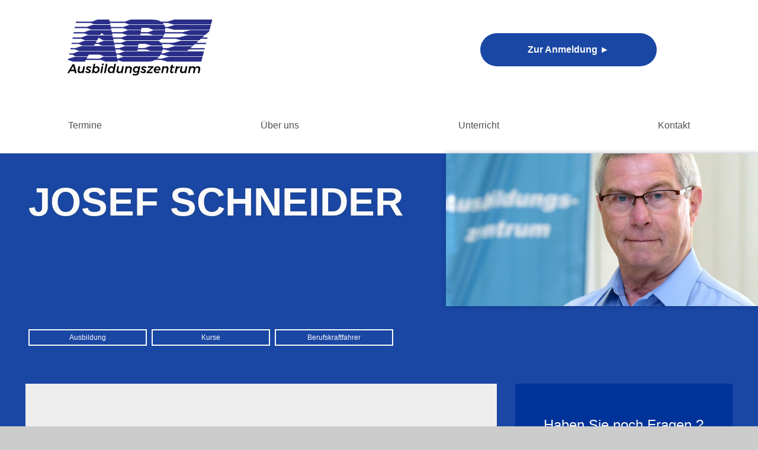

--- FILE ---
content_type: text/html; charset=UTF-8
request_url: https://www.abz-trier.de/team/schneider/
body_size: 7348
content:
<!DOCTYPE html>
<html lang="de">
<head>
<meta charset="UTF-8">
<meta name="viewport" content="width=device-width, initial-scale=1">
<link rel="profile" href="http://gmpg.org/xfn/11">
<style>

</style> 
<title>Josef Schneider &#8211; Ausbildungszentrum</title>
<meta name='robots' content='max-image-preview:large' />
<link rel="alternate" type="application/rss+xml" title="Ausbildungszentrum &raquo; Feed" href="https://www.abz-trier.de/feed/" />
<link rel="alternate" type="application/rss+xml" title="Ausbildungszentrum &raquo; Kommentar-Feed" href="https://www.abz-trier.de/comments/feed/" />
<link rel="alternate" title="oEmbed (JSON)" type="application/json+oembed" href="https://www.abz-trier.de/wp-json/oembed/1.0/embed?url=https%3A%2F%2Fwww.abz-trier.de%2Fteam%2Fschneider%2F" />
<link rel="alternate" title="oEmbed (XML)" type="text/xml+oembed" href="https://www.abz-trier.de/wp-json/oembed/1.0/embed?url=https%3A%2F%2Fwww.abz-trier.de%2Fteam%2Fschneider%2F&#038;format=xml" />
<style id='wp-img-auto-sizes-contain-inline-css' type='text/css'>
img:is([sizes=auto i],[sizes^="auto," i]){contain-intrinsic-size:3000px 1500px}
/*# sourceURL=wp-img-auto-sizes-contain-inline-css */
</style>
<style id='wp-emoji-styles-inline-css' type='text/css'>

	img.wp-smiley, img.emoji {
		display: inline !important;
		border: none !important;
		box-shadow: none !important;
		height: 1em !important;
		width: 1em !important;
		margin: 0 0.07em !important;
		vertical-align: -0.1em !important;
		background: none !important;
		padding: 0 !important;
	}
/*# sourceURL=wp-emoji-styles-inline-css */
</style>
<style id='wp-block-library-inline-css' type='text/css'>
:root{--wp-block-synced-color:#7a00df;--wp-block-synced-color--rgb:122,0,223;--wp-bound-block-color:var(--wp-block-synced-color);--wp-editor-canvas-background:#ddd;--wp-admin-theme-color:#007cba;--wp-admin-theme-color--rgb:0,124,186;--wp-admin-theme-color-darker-10:#006ba1;--wp-admin-theme-color-darker-10--rgb:0,107,160.5;--wp-admin-theme-color-darker-20:#005a87;--wp-admin-theme-color-darker-20--rgb:0,90,135;--wp-admin-border-width-focus:2px}@media (min-resolution:192dpi){:root{--wp-admin-border-width-focus:1.5px}}.wp-element-button{cursor:pointer}:root .has-very-light-gray-background-color{background-color:#eee}:root .has-very-dark-gray-background-color{background-color:#313131}:root .has-very-light-gray-color{color:#eee}:root .has-very-dark-gray-color{color:#313131}:root .has-vivid-green-cyan-to-vivid-cyan-blue-gradient-background{background:linear-gradient(135deg,#00d084,#0693e3)}:root .has-purple-crush-gradient-background{background:linear-gradient(135deg,#34e2e4,#4721fb 50%,#ab1dfe)}:root .has-hazy-dawn-gradient-background{background:linear-gradient(135deg,#faaca8,#dad0ec)}:root .has-subdued-olive-gradient-background{background:linear-gradient(135deg,#fafae1,#67a671)}:root .has-atomic-cream-gradient-background{background:linear-gradient(135deg,#fdd79a,#004a59)}:root .has-nightshade-gradient-background{background:linear-gradient(135deg,#330968,#31cdcf)}:root .has-midnight-gradient-background{background:linear-gradient(135deg,#020381,#2874fc)}:root{--wp--preset--font-size--normal:16px;--wp--preset--font-size--huge:42px}.has-regular-font-size{font-size:1em}.has-larger-font-size{font-size:2.625em}.has-normal-font-size{font-size:var(--wp--preset--font-size--normal)}.has-huge-font-size{font-size:var(--wp--preset--font-size--huge)}.has-text-align-center{text-align:center}.has-text-align-left{text-align:left}.has-text-align-right{text-align:right}.has-fit-text{white-space:nowrap!important}#end-resizable-editor-section{display:none}.aligncenter{clear:both}.items-justified-left{justify-content:flex-start}.items-justified-center{justify-content:center}.items-justified-right{justify-content:flex-end}.items-justified-space-between{justify-content:space-between}.screen-reader-text{border:0;clip-path:inset(50%);height:1px;margin:-1px;overflow:hidden;padding:0;position:absolute;width:1px;word-wrap:normal!important}.screen-reader-text:focus{background-color:#ddd;clip-path:none;color:#444;display:block;font-size:1em;height:auto;left:5px;line-height:normal;padding:15px 23px 14px;text-decoration:none;top:5px;width:auto;z-index:100000}html :where(.has-border-color){border-style:solid}html :where([style*=border-top-color]){border-top-style:solid}html :where([style*=border-right-color]){border-right-style:solid}html :where([style*=border-bottom-color]){border-bottom-style:solid}html :where([style*=border-left-color]){border-left-style:solid}html :where([style*=border-width]){border-style:solid}html :where([style*=border-top-width]){border-top-style:solid}html :where([style*=border-right-width]){border-right-style:solid}html :where([style*=border-bottom-width]){border-bottom-style:solid}html :where([style*=border-left-width]){border-left-style:solid}html :where(img[class*=wp-image-]){height:auto;max-width:100%}:where(figure){margin:0 0 1em}html :where(.is-position-sticky){--wp-admin--admin-bar--position-offset:var(--wp-admin--admin-bar--height,0px)}@media screen and (max-width:600px){html :where(.is-position-sticky){--wp-admin--admin-bar--position-offset:0px}}

/*# sourceURL=wp-block-library-inline-css */
</style><style id='global-styles-inline-css' type='text/css'>
:root{--wp--preset--aspect-ratio--square: 1;--wp--preset--aspect-ratio--4-3: 4/3;--wp--preset--aspect-ratio--3-4: 3/4;--wp--preset--aspect-ratio--3-2: 3/2;--wp--preset--aspect-ratio--2-3: 2/3;--wp--preset--aspect-ratio--16-9: 16/9;--wp--preset--aspect-ratio--9-16: 9/16;--wp--preset--color--black: #000000;--wp--preset--color--cyan-bluish-gray: #abb8c3;--wp--preset--color--white: #ffffff;--wp--preset--color--pale-pink: #f78da7;--wp--preset--color--vivid-red: #cf2e2e;--wp--preset--color--luminous-vivid-orange: #ff6900;--wp--preset--color--luminous-vivid-amber: #fcb900;--wp--preset--color--light-green-cyan: #7bdcb5;--wp--preset--color--vivid-green-cyan: #00d084;--wp--preset--color--pale-cyan-blue: #8ed1fc;--wp--preset--color--vivid-cyan-blue: #0693e3;--wp--preset--color--vivid-purple: #9b51e0;--wp--preset--gradient--vivid-cyan-blue-to-vivid-purple: linear-gradient(135deg,rgb(6,147,227) 0%,rgb(155,81,224) 100%);--wp--preset--gradient--light-green-cyan-to-vivid-green-cyan: linear-gradient(135deg,rgb(122,220,180) 0%,rgb(0,208,130) 100%);--wp--preset--gradient--luminous-vivid-amber-to-luminous-vivid-orange: linear-gradient(135deg,rgb(252,185,0) 0%,rgb(255,105,0) 100%);--wp--preset--gradient--luminous-vivid-orange-to-vivid-red: linear-gradient(135deg,rgb(255,105,0) 0%,rgb(207,46,46) 100%);--wp--preset--gradient--very-light-gray-to-cyan-bluish-gray: linear-gradient(135deg,rgb(238,238,238) 0%,rgb(169,184,195) 100%);--wp--preset--gradient--cool-to-warm-spectrum: linear-gradient(135deg,rgb(74,234,220) 0%,rgb(151,120,209) 20%,rgb(207,42,186) 40%,rgb(238,44,130) 60%,rgb(251,105,98) 80%,rgb(254,248,76) 100%);--wp--preset--gradient--blush-light-purple: linear-gradient(135deg,rgb(255,206,236) 0%,rgb(152,150,240) 100%);--wp--preset--gradient--blush-bordeaux: linear-gradient(135deg,rgb(254,205,165) 0%,rgb(254,45,45) 50%,rgb(107,0,62) 100%);--wp--preset--gradient--luminous-dusk: linear-gradient(135deg,rgb(255,203,112) 0%,rgb(199,81,192) 50%,rgb(65,88,208) 100%);--wp--preset--gradient--pale-ocean: linear-gradient(135deg,rgb(255,245,203) 0%,rgb(182,227,212) 50%,rgb(51,167,181) 100%);--wp--preset--gradient--electric-grass: linear-gradient(135deg,rgb(202,248,128) 0%,rgb(113,206,126) 100%);--wp--preset--gradient--midnight: linear-gradient(135deg,rgb(2,3,129) 0%,rgb(40,116,252) 100%);--wp--preset--font-size--small: 13px;--wp--preset--font-size--medium: 20px;--wp--preset--font-size--large: 36px;--wp--preset--font-size--x-large: 42px;--wp--preset--spacing--20: 0.44rem;--wp--preset--spacing--30: 0.67rem;--wp--preset--spacing--40: 1rem;--wp--preset--spacing--50: 1.5rem;--wp--preset--spacing--60: 2.25rem;--wp--preset--spacing--70: 3.38rem;--wp--preset--spacing--80: 5.06rem;--wp--preset--shadow--natural: 6px 6px 9px rgba(0, 0, 0, 0.2);--wp--preset--shadow--deep: 12px 12px 50px rgba(0, 0, 0, 0.4);--wp--preset--shadow--sharp: 6px 6px 0px rgba(0, 0, 0, 0.2);--wp--preset--shadow--outlined: 6px 6px 0px -3px rgb(255, 255, 255), 6px 6px rgb(0, 0, 0);--wp--preset--shadow--crisp: 6px 6px 0px rgb(0, 0, 0);}:where(.is-layout-flex){gap: 0.5em;}:where(.is-layout-grid){gap: 0.5em;}body .is-layout-flex{display: flex;}.is-layout-flex{flex-wrap: wrap;align-items: center;}.is-layout-flex > :is(*, div){margin: 0;}body .is-layout-grid{display: grid;}.is-layout-grid > :is(*, div){margin: 0;}:where(.wp-block-columns.is-layout-flex){gap: 2em;}:where(.wp-block-columns.is-layout-grid){gap: 2em;}:where(.wp-block-post-template.is-layout-flex){gap: 1.25em;}:where(.wp-block-post-template.is-layout-grid){gap: 1.25em;}.has-black-color{color: var(--wp--preset--color--black) !important;}.has-cyan-bluish-gray-color{color: var(--wp--preset--color--cyan-bluish-gray) !important;}.has-white-color{color: var(--wp--preset--color--white) !important;}.has-pale-pink-color{color: var(--wp--preset--color--pale-pink) !important;}.has-vivid-red-color{color: var(--wp--preset--color--vivid-red) !important;}.has-luminous-vivid-orange-color{color: var(--wp--preset--color--luminous-vivid-orange) !important;}.has-luminous-vivid-amber-color{color: var(--wp--preset--color--luminous-vivid-amber) !important;}.has-light-green-cyan-color{color: var(--wp--preset--color--light-green-cyan) !important;}.has-vivid-green-cyan-color{color: var(--wp--preset--color--vivid-green-cyan) !important;}.has-pale-cyan-blue-color{color: var(--wp--preset--color--pale-cyan-blue) !important;}.has-vivid-cyan-blue-color{color: var(--wp--preset--color--vivid-cyan-blue) !important;}.has-vivid-purple-color{color: var(--wp--preset--color--vivid-purple) !important;}.has-black-background-color{background-color: var(--wp--preset--color--black) !important;}.has-cyan-bluish-gray-background-color{background-color: var(--wp--preset--color--cyan-bluish-gray) !important;}.has-white-background-color{background-color: var(--wp--preset--color--white) !important;}.has-pale-pink-background-color{background-color: var(--wp--preset--color--pale-pink) !important;}.has-vivid-red-background-color{background-color: var(--wp--preset--color--vivid-red) !important;}.has-luminous-vivid-orange-background-color{background-color: var(--wp--preset--color--luminous-vivid-orange) !important;}.has-luminous-vivid-amber-background-color{background-color: var(--wp--preset--color--luminous-vivid-amber) !important;}.has-light-green-cyan-background-color{background-color: var(--wp--preset--color--light-green-cyan) !important;}.has-vivid-green-cyan-background-color{background-color: var(--wp--preset--color--vivid-green-cyan) !important;}.has-pale-cyan-blue-background-color{background-color: var(--wp--preset--color--pale-cyan-blue) !important;}.has-vivid-cyan-blue-background-color{background-color: var(--wp--preset--color--vivid-cyan-blue) !important;}.has-vivid-purple-background-color{background-color: var(--wp--preset--color--vivid-purple) !important;}.has-black-border-color{border-color: var(--wp--preset--color--black) !important;}.has-cyan-bluish-gray-border-color{border-color: var(--wp--preset--color--cyan-bluish-gray) !important;}.has-white-border-color{border-color: var(--wp--preset--color--white) !important;}.has-pale-pink-border-color{border-color: var(--wp--preset--color--pale-pink) !important;}.has-vivid-red-border-color{border-color: var(--wp--preset--color--vivid-red) !important;}.has-luminous-vivid-orange-border-color{border-color: var(--wp--preset--color--luminous-vivid-orange) !important;}.has-luminous-vivid-amber-border-color{border-color: var(--wp--preset--color--luminous-vivid-amber) !important;}.has-light-green-cyan-border-color{border-color: var(--wp--preset--color--light-green-cyan) !important;}.has-vivid-green-cyan-border-color{border-color: var(--wp--preset--color--vivid-green-cyan) !important;}.has-pale-cyan-blue-border-color{border-color: var(--wp--preset--color--pale-cyan-blue) !important;}.has-vivid-cyan-blue-border-color{border-color: var(--wp--preset--color--vivid-cyan-blue) !important;}.has-vivid-purple-border-color{border-color: var(--wp--preset--color--vivid-purple) !important;}.has-vivid-cyan-blue-to-vivid-purple-gradient-background{background: var(--wp--preset--gradient--vivid-cyan-blue-to-vivid-purple) !important;}.has-light-green-cyan-to-vivid-green-cyan-gradient-background{background: var(--wp--preset--gradient--light-green-cyan-to-vivid-green-cyan) !important;}.has-luminous-vivid-amber-to-luminous-vivid-orange-gradient-background{background: var(--wp--preset--gradient--luminous-vivid-amber-to-luminous-vivid-orange) !important;}.has-luminous-vivid-orange-to-vivid-red-gradient-background{background: var(--wp--preset--gradient--luminous-vivid-orange-to-vivid-red) !important;}.has-very-light-gray-to-cyan-bluish-gray-gradient-background{background: var(--wp--preset--gradient--very-light-gray-to-cyan-bluish-gray) !important;}.has-cool-to-warm-spectrum-gradient-background{background: var(--wp--preset--gradient--cool-to-warm-spectrum) !important;}.has-blush-light-purple-gradient-background{background: var(--wp--preset--gradient--blush-light-purple) !important;}.has-blush-bordeaux-gradient-background{background: var(--wp--preset--gradient--blush-bordeaux) !important;}.has-luminous-dusk-gradient-background{background: var(--wp--preset--gradient--luminous-dusk) !important;}.has-pale-ocean-gradient-background{background: var(--wp--preset--gradient--pale-ocean) !important;}.has-electric-grass-gradient-background{background: var(--wp--preset--gradient--electric-grass) !important;}.has-midnight-gradient-background{background: var(--wp--preset--gradient--midnight) !important;}.has-small-font-size{font-size: var(--wp--preset--font-size--small) !important;}.has-medium-font-size{font-size: var(--wp--preset--font-size--medium) !important;}.has-large-font-size{font-size: var(--wp--preset--font-size--large) !important;}.has-x-large-font-size{font-size: var(--wp--preset--font-size--x-large) !important;}
/*# sourceURL=global-styles-inline-css */
</style>

<style id='classic-theme-styles-inline-css' type='text/css'>
/*! This file is auto-generated */
.wp-block-button__link{color:#fff;background-color:#32373c;border-radius:9999px;box-shadow:none;text-decoration:none;padding:calc(.667em + 2px) calc(1.333em + 2px);font-size:1.125em}.wp-block-file__button{background:#32373c;color:#fff;text-decoration:none}
/*# sourceURL=/wp-includes/css/classic-themes.min.css */
</style>
<link rel='stylesheet' id='contact-form-7-css' href='https://www.abz-trier.de/wp-content/plugins/contact-form-7/includes/css/styles.css?ver=6.1.4' type='text/css' media='all' />
<link rel='stylesheet' id='abz-ausbildungszentrum-style-css' href='https://www.abz-trier.de/wp-content/themes/abz-ausbildungszentrum/style.css?ver=6.9' type='text/css' media='all' />
<link rel='stylesheet' id='normalize-css' href='https://www.abz-trier.de/wp-content/themes/abz-ausbildungszentrum/css/normalize.css?ver=6.9' type='text/css' media='all' />
<link rel='stylesheet' id='abz-main-css' href='https://www.abz-trier.de/wp-content/themes/abz-ausbildungszentrum/css/abz-main.css?ver=6.9' type='text/css' media='all' />
<link rel='stylesheet' id='abz-formular-css' href='https://www.abz-trier.de/wp-content/themes/abz-ausbildungszentrum/css/cf7-style.css?ver=6.9' type='text/css' media='all' />
<link rel='stylesheet' id='abz-fancybox-css' href='https://www.abz-trier.de/wp-content/themes/abz-ausbildungszentrum/js/fancybox-master/dist/jquery.fancybox.min.css?ver=6.9' type='text/css' media='all' />
<link rel='stylesheet' id='cf7cf-style-css' href='https://www.abz-trier.de/wp-content/plugins/cf7-conditional-fields/style.css?ver=2.6.7' type='text/css' media='all' />
<script type="text/javascript" src="https://www.abz-trier.de/wp-includes/js/jquery/jquery.min.js?ver=3.7.1" id="jquery-core-js"></script>
<script type="text/javascript" src="https://www.abz-trier.de/wp-includes/js/jquery/jquery-migrate.min.js?ver=3.4.1" id="jquery-migrate-js"></script>
<link rel="https://api.w.org/" href="https://www.abz-trier.de/wp-json/" /><link rel="EditURI" type="application/rsd+xml" title="RSD" href="https://www.abz-trier.de/xmlrpc.php?rsd" />
<meta name="generator" content="WordPress 6.9" />
<link rel="canonical" href="https://www.abz-trier.de/team/schneider/" />
<link rel='shortlink' href='https://www.abz-trier.de/?p=184' />
	<style type="text/css">
			.site-title,
		.site-description {
			position: absolute;
			clip: rect(1px, 1px, 1px, 1px);
		}
		</style>
	<link rel='stylesheet' id='so-css-abz-ausbildungszentrum-css' href='https://www.abz-trier.de/wp-content/uploads/so-css/so-css-abz-ausbildungszentrum.css?ver=1691482389' type='text/css' media='all' />
</head>

<body class="wp-singular team-template-default single single-team postid-184 single-format-standard wp-theme-abz-ausbildungszentrum">
<div id="page" class="site">
	<a class="skip-link screen-reader-text" href="#content">Skip to content</a>

	<header id="masthead" class="site-header" role="banner">
		<div class="site-branding">
			
				<a class="site-logo" href="https://www.abz-trier.de/"><img src="https://www.abz-trier.de/wp-content/themes/abz-ausbildungszentrum/assets/ABZLogoVektorisiert.svg"></a>
			
		</div><!-- .site-branding -->
        
        <div class="header-btn" >
              <a class="btn-anmeldung" href="https://www.abz-trier.de/anmeldung/"><h3>Zur Anmeldung ►</h3></a>
        </div>
			    
<!--
        <ul id="Quinary-menu" class="menu"><li id="menu-item-174" class="menu-item menu-item-type-post_type menu-item-object-page menu-item-174"><a href="https://www.abz-trier.de/formular/">Zur Anmeldung ►</a></li>
</ul> 
-->
                                            

		
		<nav id="site-navigation" class="main-navigation" role="navigation">
			<button class="menu-toggle" aria-controls="primary-menu" aria-expanded="false">Primary Menu</button>
			<div class="menu-hauptmenu-container"><ul id="primary-menu" class="menu"><li id="menu-item-25" class="menu-item menu-item-type-post_type menu-item-object-page current_page_parent menu-item-25"><a href="https://www.abz-trier.de/termine/">Termine</a></li>
<li id="menu-item-80" class="menu-item menu-item-type-post_type menu-item-object-page menu-item-80"><a href="https://www.abz-trier.de/ueber-uns/team/">Über uns</a></li>
<li id="menu-item-113" class="menu-item menu-item-type-post_type menu-item-object-page menu-item-113"><a href="https://www.abz-trier.de/unterricht/ausbildung/">Unterricht</a></li>
<li id="menu-item-24" class="menu-item menu-item-type-post_type menu-item-object-page menu-item-24"><a href="https://www.abz-trier.de/kontakt/">Kontakt</a></li>
</ul></div>		</nav><!-- #site-navigation -->
	</header><!-- #masthead -->

	<div id="content" class="site-content">

	<div id="primary" class="content-area">
		<main id="main" class="site-main" role="main">

		<section class="page-post">
<article id="post-184" class="post-184 team type-team status-publish format-standard has-post-thumbnail hentry">
	<header class="entry-header">
		<h1 class="entry-title">Josef Schneider</h1>	</header><!-- .entry-header -->

	<div class="entry-content">
		
	</div><!-- .entry-content -->
	</article><!-- #post-## -->
<div class="page-thumbnail">
        <img width="1189" height="582" src="https://www.abz-trier.de/wp-content/uploads/2017/10/2017_Jul_02_Team02-1189x582.jpg" class="attachment-branding size-branding wp-post-image" alt="" decoding="async" fetchpriority="high" /></div>
</section>		
		<section class="custom-nav">
                <nav id="unterricht-navigation" class="custom-main-navigation" role="navigation">
                    <ul id="quaternary-menu" class="menu"><li id="menu-item-111" class="menu-item menu-item-type-post_type menu-item-object-page menu-item-111"><a href="https://www.abz-trier.de/unterricht/ausbildung/">Ausbildung</a></li>
<li id="menu-item-110" class="menu-item menu-item-type-post_type menu-item-object-page menu-item-110"><a href="https://www.abz-trier.de/unterricht/kurse/">Kurse</a></li>
<li id="menu-item-164" class="menu-item menu-item-type-custom menu-item-object-custom menu-item-164"><a href="https://www.abz-trier.de/?ausbildung=berufskraftfahrer">Berufskraftfahrer</a></li>
</ul>                    </nav><!-- #site-navigation -->
        </section>

		</main><!-- #main -->
	</div><!-- #primary -->
    <section id="unterricht-main">
            <section id="ausbildungsklassen">
                   <div id="custom-site-content"></div>        
            </section>
       
             

<aside id="secondary" class="widget-area" role="complementary">

      <section>
     <h2>Haben Sie noch Fragen ?</h2>
    <p>Kontaktieren Sie uns<br>
    Tel.: 0651 13307</p>
    </section>
    <section id="zeiten">
	<h2>Unterrichtszeiten</h2>
    <table class="lesson-list">
        <tr class="lesson" id="lesson_mo"><td>Montag</td><td>08:30 - 15:30 Uhr</td><td></td><td></td></tr>
        <tr class="lesson" id="lesson_di"><td>Dienstag</td><td>08:30 - 15:30 Uhr</td><td></td><td></td></tr>
        <tr class="lesson" id="lesson_mi"><td>Mittwoch</td><td>08:30 - 15:30 Uhr</td><td></td><td>19:00 - 20:30 Uhr</td></tr>
        <tr class="lesson" id="lesson_do"><td>Donnerstag</td><td>08:30 - 15:30 Uhr</td><td></td><td>19:00 - 20:30 Uhr</td></tr>
        <tr class="lesson" id="lesson_fr"><td>Freitag</td><td>08:30 - 15:30 Uhr</td><td></td><td></td></tr>
    </table>
    </section>
        
    
   
   
</aside><!-- #secondary -->
        </section>

	</div><!-- #content -->

	<footer id="colophon" class="site-footer" role="contentinfo">
		<div class="site-info">
			
			<section id="site-data">
                <div id="site-kontakt" class="footer-section">
                    <h3>Kontaktdaten</h3>
                    <ul class="kontakt-list">
                        <li class="kontakt" id="kontakt_name">Fahrschule ABZ Trier</li>
                        <li class="kontakt" id="kontakt_straße">Paulinstraße 152</li>
                        <li class="kontakt" id="kontakt_ort">54292 Trier</li><br>
                        <li class="kontakt" id="kontakt_tel">Tel.: 0651/13307</li>
                        <li class="kontakt" id="kontakt_fax">Fax.: 0651/24155</li>
                        <li class="kontakt" id="kontakt_email">Email: info@abz-trier.de</li>
                    </ul>
                </div>
                <div id="site-open" class="footer-section">
                    <h3>Öffnungszeiten</h3>
                    <table class="open-list">
                        <tr class="open" id="open_mo"><td>Montag</td><td>08:30 - 16:00 Uhr</td></tr>
                        <tr class="open" id="open_di"><td>Dienstag</td><td>08:30 - 16:00 Uhr</td></tr>
                        <tr class="open" id="open_mi"><td>Mittwoch</td><td>08:30 - 20:30 Uhr</td></tr>
                        <tr class="open" id="open_do"><td>Donnerstag</td><td>08:30 - 15:30 Uhr / 19:00 - 20:30 Uhr</td></tr>
                        <tr class="open" id="open_fr"><td>Freitag</td><td>08:30 - 19:00 Uhr</td></tr>
                    </table>
                </div>
                <div id="copyright">
                    <p>© Fahrschule ABZ Trier</p>
                    <ul id="footer-menu" class="menu"><li id="menu-item-342" class="menu-item menu-item-type-post_type menu-item-object-page menu-item-342"><a href="https://www.abz-trier.de/impressum/">Impressum</a></li>
<li id="menu-item-663" class="menu-item menu-item-type-post_type menu-item-object-page menu-item-663"><a href="https://www.abz-trier.de/datenschutz/">Datenschutz</a></li>
</ul>                    
                    
                </div>
			</section>
			<section id="site-map" >
                    <div id='map' style='width: 80%; height: 30em; margin:0 auto;'></div>
                    <script>
                    mapboxgl.accessToken = 'pk.eyJ1IjoiY2FwdG5raWRkIiwiYSI6ImNqNG8xZnc1ajF1a2ozMW16NTcxbTVic2IifQ.oDK6BYkcC0UGitdYbF1DbA';
                    var map = new mapboxgl.Map({
                        container: 'map',
                        style: 'mapbox://styles/captnkidd/cj4nzb0446whf2sqt2gbzvijx'
                    });
                    </script>
			</section>
			
		</div><!-- .site-info -->
	</footer><!-- #colophon -->
</div><!-- #page -->
<script type="speculationrules">
{"prefetch":[{"source":"document","where":{"and":[{"href_matches":"/*"},{"not":{"href_matches":["/wp-*.php","/wp-admin/*","/wp-content/uploads/*","/wp-content/*","/wp-content/plugins/*","/wp-content/themes/abz-ausbildungszentrum/*","/*\\?(.+)"]}},{"not":{"selector_matches":"a[rel~=\"nofollow\"]"}},{"not":{"selector_matches":".no-prefetch, .no-prefetch a"}}]},"eagerness":"conservative"}]}
</script>
<script type="text/javascript" src="https://www.abz-trier.de/wp-includes/js/dist/hooks.min.js?ver=dd5603f07f9220ed27f1" id="wp-hooks-js"></script>
<script type="text/javascript" src="https://www.abz-trier.de/wp-includes/js/dist/i18n.min.js?ver=c26c3dc7bed366793375" id="wp-i18n-js"></script>
<script type="text/javascript" id="wp-i18n-js-after">
/* <![CDATA[ */
wp.i18n.setLocaleData( { 'text direction\u0004ltr': [ 'ltr' ] } );
//# sourceURL=wp-i18n-js-after
/* ]]> */
</script>
<script type="text/javascript" src="https://www.abz-trier.de/wp-content/plugins/contact-form-7/includes/swv/js/index.js?ver=6.1.4" id="swv-js"></script>
<script type="text/javascript" id="contact-form-7-js-translations">
/* <![CDATA[ */
( function( domain, translations ) {
	var localeData = translations.locale_data[ domain ] || translations.locale_data.messages;
	localeData[""].domain = domain;
	wp.i18n.setLocaleData( localeData, domain );
} )( "contact-form-7", {"translation-revision-date":"2025-10-26 03:28:49+0000","generator":"GlotPress\/4.0.3","domain":"messages","locale_data":{"messages":{"":{"domain":"messages","plural-forms":"nplurals=2; plural=n != 1;","lang":"de"},"This contact form is placed in the wrong place.":["Dieses Kontaktformular wurde an der falschen Stelle platziert."],"Error:":["Fehler:"]}},"comment":{"reference":"includes\/js\/index.js"}} );
//# sourceURL=contact-form-7-js-translations
/* ]]> */
</script>
<script type="text/javascript" id="contact-form-7-js-before">
/* <![CDATA[ */
var wpcf7 = {
    "api": {
        "root": "https:\/\/www.abz-trier.de\/wp-json\/",
        "namespace": "contact-form-7\/v1"
    },
    "cached": 1
};
//# sourceURL=contact-form-7-js-before
/* ]]> */
</script>
<script type="text/javascript" src="https://www.abz-trier.de/wp-content/plugins/contact-form-7/includes/js/index.js?ver=6.1.4" id="contact-form-7-js"></script>
<script type="text/javascript" src="https://www.abz-trier.de/wp-content/themes/abz-ausbildungszentrum/js/navigation.js?ver=20151215" id="abz-ausbildungszentrum-navigation-js"></script>
<script type="text/javascript" src="https://www.abz-trier.de/wp-content/themes/abz-ausbildungszentrum/js/skip-link-focus-fix.js?ver=20151215" id="abz-ausbildungszentrum-skip-link-focus-fix-js"></script>
<script type="text/javascript" src="https://www.abz-trier.de/wp-content/themes/abz-ausbildungszentrum/js/jquery-3.2.0.min.js?ver=20151215" id="abz-ausbildungszentrum-jquery-js"></script>
<script type="text/javascript" src="https://www.abz-trier.de/wp-content/themes/abz-ausbildungszentrum/js/fancybox-master/dist/jquery.fancybox.min.js?ver=20151215" id="abz-ausbildungszentrum-fancybox-js"></script>
<script type="text/javascript" src="https://www.abz-trier.de/wp-content/themes/abz-ausbildungszentrum/js/raeume.js?ver=20151215" id="abz-ausbildungszentrum-raum-js"></script>
<script type="text/javascript" id="wpcf7cf-scripts-js-extra">
/* <![CDATA[ */
var wpcf7cf_global_settings = {"ajaxurl":"https://www.abz-trier.de/wp-admin/admin-ajax.php"};
//# sourceURL=wpcf7cf-scripts-js-extra
/* ]]> */
</script>
<script type="text/javascript" src="https://www.abz-trier.de/wp-content/plugins/cf7-conditional-fields/js/scripts.js?ver=2.6.7" id="wpcf7cf-scripts-js"></script>
<script id="wp-emoji-settings" type="application/json">
{"baseUrl":"https://s.w.org/images/core/emoji/17.0.2/72x72/","ext":".png","svgUrl":"https://s.w.org/images/core/emoji/17.0.2/svg/","svgExt":".svg","source":{"concatemoji":"https://www.abz-trier.de/wp-includes/js/wp-emoji-release.min.js?ver=6.9"}}
</script>
<script type="module">
/* <![CDATA[ */
/*! This file is auto-generated */
const a=JSON.parse(document.getElementById("wp-emoji-settings").textContent),o=(window._wpemojiSettings=a,"wpEmojiSettingsSupports"),s=["flag","emoji"];function i(e){try{var t={supportTests:e,timestamp:(new Date).valueOf()};sessionStorage.setItem(o,JSON.stringify(t))}catch(e){}}function c(e,t,n){e.clearRect(0,0,e.canvas.width,e.canvas.height),e.fillText(t,0,0);t=new Uint32Array(e.getImageData(0,0,e.canvas.width,e.canvas.height).data);e.clearRect(0,0,e.canvas.width,e.canvas.height),e.fillText(n,0,0);const a=new Uint32Array(e.getImageData(0,0,e.canvas.width,e.canvas.height).data);return t.every((e,t)=>e===a[t])}function p(e,t){e.clearRect(0,0,e.canvas.width,e.canvas.height),e.fillText(t,0,0);var n=e.getImageData(16,16,1,1);for(let e=0;e<n.data.length;e++)if(0!==n.data[e])return!1;return!0}function u(e,t,n,a){switch(t){case"flag":return n(e,"\ud83c\udff3\ufe0f\u200d\u26a7\ufe0f","\ud83c\udff3\ufe0f\u200b\u26a7\ufe0f")?!1:!n(e,"\ud83c\udde8\ud83c\uddf6","\ud83c\udde8\u200b\ud83c\uddf6")&&!n(e,"\ud83c\udff4\udb40\udc67\udb40\udc62\udb40\udc65\udb40\udc6e\udb40\udc67\udb40\udc7f","\ud83c\udff4\u200b\udb40\udc67\u200b\udb40\udc62\u200b\udb40\udc65\u200b\udb40\udc6e\u200b\udb40\udc67\u200b\udb40\udc7f");case"emoji":return!a(e,"\ud83e\u1fac8")}return!1}function f(e,t,n,a){let r;const o=(r="undefined"!=typeof WorkerGlobalScope&&self instanceof WorkerGlobalScope?new OffscreenCanvas(300,150):document.createElement("canvas")).getContext("2d",{willReadFrequently:!0}),s=(o.textBaseline="top",o.font="600 32px Arial",{});return e.forEach(e=>{s[e]=t(o,e,n,a)}),s}function r(e){var t=document.createElement("script");t.src=e,t.defer=!0,document.head.appendChild(t)}a.supports={everything:!0,everythingExceptFlag:!0},new Promise(t=>{let n=function(){try{var e=JSON.parse(sessionStorage.getItem(o));if("object"==typeof e&&"number"==typeof e.timestamp&&(new Date).valueOf()<e.timestamp+604800&&"object"==typeof e.supportTests)return e.supportTests}catch(e){}return null}();if(!n){if("undefined"!=typeof Worker&&"undefined"!=typeof OffscreenCanvas&&"undefined"!=typeof URL&&URL.createObjectURL&&"undefined"!=typeof Blob)try{var e="postMessage("+f.toString()+"("+[JSON.stringify(s),u.toString(),c.toString(),p.toString()].join(",")+"));",a=new Blob([e],{type:"text/javascript"});const r=new Worker(URL.createObjectURL(a),{name:"wpTestEmojiSupports"});return void(r.onmessage=e=>{i(n=e.data),r.terminate(),t(n)})}catch(e){}i(n=f(s,u,c,p))}t(n)}).then(e=>{for(const n in e)a.supports[n]=e[n],a.supports.everything=a.supports.everything&&a.supports[n],"flag"!==n&&(a.supports.everythingExceptFlag=a.supports.everythingExceptFlag&&a.supports[n]);var t;a.supports.everythingExceptFlag=a.supports.everythingExceptFlag&&!a.supports.flag,a.supports.everything||((t=a.source||{}).concatemoji?r(t.concatemoji):t.wpemoji&&t.twemoji&&(r(t.twemoji),r(t.wpemoji)))});
//# sourceURL=https://www.abz-trier.de/wp-includes/js/wp-emoji-loader.min.js
/* ]]> */
</script>
</body>
</html>

<!-- Dynamic page generated in 0.267 seconds. -->
<!-- Cached page generated by WP-Super-Cache on 2026-01-27 10:09:18 -->

<!-- super cache -->

--- FILE ---
content_type: text/css
request_url: https://www.abz-trier.de/wp-content/themes/abz-ausbildungszentrum/css/abz-main.css?ver=6.9
body_size: 5221
content:
/*
CSS to define the Style for ABZ Ausbildungszentrum.
Stylemode: Flexbox.
*/

/*  flexbox parent  */
    
/*  flexbox child */ 
    
/* normal properties */

/****  Header  ****/
html{
    background-color: #cccccc;
}

body{
    font-family: 'Montserrat', sans-serif;
    max-width: 2000px;
    margin-left: auto;
    margin-right: auto;
}

.site-header{
/*  flexbox parent  */
    display: flex;
    flex-direction: row;
    align-items: center;
/*  flexbox child */ 
    
/* normal properties */
    
}

.site-branding{
/*  flexbox parent  */
    display: flex;
    justify-content: flex-start;
/*  flexbox child */ 
    flex-basis: 33.33333333%;
/* normal properties */
    padding: 2em;
}

.site-logo{
    flex-basis: 50%;
}

/* Anmeldung Button, wenn direkt zu PDF dokument */

.header-btn{

    display: flex;
    justify-content: center;
    align-items: center;
    flex-basis: 33.33333333%;

    padding: 2em;
    height: 7em;
    
}

.header-btn h3{

    margin: 0;
}

.btn-anmeldung{
    background-color: rgb(25,71,163);
    padding: 1em 5em;
    border-radius: 2.5em;
    color: rgb(250,250,250);
    display: flex;
    flex-direction: column;
    justify-content: center;
    align-items: center;
    text-decoration: none;
}


.btn-anmeldung h3{
    font-size: 12pt;
    color: rgb(250,250,250);
}

.btn-anmeldung:hover{
    color: rgb(210,210,210);
    cursor: pointer;
}


/* Button Anmeldung wenn Formular auf Seite eingebunden wird 
#Quinary-menu{

    display: flex;
    justify-content: center;

    flex-basis: 33.33333333%;

    padding: 2em;
}

#Quinary-menu h3{

    margin: 0;
}

#Quinary-menu .menu-item{
    background-color: rgb(25,71,163);
    border-radius: 2.5em;
    list-style: none;
    display: flex;
    justify-content: center;
    align-self: center;
    
}

#Quinary-menu .menu-item a{
    padding: 0.75em 4em;
    border-radius: 2.5em;
    font-size: 13pt;
    color: rgb(250,250,250);
    text-decoration: none;
    font-weight: 500;
}

#Quinary-menu .menu-item a:hover{
    color: rgb(210,210,210);
    cursor: pointer;
}

**/

#site-navigation{
/*  flexbox parent  */
    display: flex;
    justify-content: flex-end;
    align-items: center;
/*  flexbox child */ 
    flex-basis: 33.33333333%;
    
/* normal properties */
    padding: 2em 3em 2em 0;
}

.menu-hauptmenu-container{
    width: 90%;
}

#site-navigation ul{
    display: flex;
    flex-direction: row;
    justify-content: space-between;
}

#site-navigation li{
/*  flexbox parent  */
    
/*  flexbox child */ 
    
/* normal properties */
    padding: 0 .5em;
}

#site-navigation li.current-menu-item a{
    display: inline-block;
    position: relative;
    padding-bottom: 1.5px;
    color:rgb(80,80,80);
    border-bottom: 2px;
    border-bottom-color: rgb(80,80,80);
    border-bottom-style: solid;
}

#site-navigation a {
    display: inline-block;
    position: relative;
    padding-bottom: 3px;
    color:rgb(80,80,80);
}

#site-navigation li.current-menu-item a:before{
    content: '';
    display: block;
    position: absolute;
    left: 0;
    bottom: 0;
    height: 1px;
    width: 0;
    transition: width 0s ease, background .5s ease;
}


#site-navigation a:before {
    content: '';
    display: block;
    position: absolute;
    left: 0;
    bottom: 0;
    height: 3px;
    width: 0;
    transition: width 0s ease, background .5s ease;
}

#site-navigation li.current-menu-item a:after{
    content: '';
    display: block;
    position: absolute;
    left: 0;
    bottom: 0;
    height: 1px;
    width: 0;
    transition: width 0s ease;
}

#site-navigation a:after {
    content: '';
    display: block;
    position: absolute;
    right: 0;
    bottom: 0;
    height: 3px;
    width: 0;
    background: rgb(80,80,80);
    transition: width .5s ease;
}

#site-navigation li.current-menu-item a:hover:before{
    width: 100%;
    background: rgb(80,80,80);
    transition: width .5s ease;
}

#site-navigation a:hover:before {
    width: 100%;
    background: rgb(80,80,80);
    transition: width .5s ease;
}

#site-navigation li.current-menu-item a:hover:after{
    width: 100%;
    background: transparent;
    transition: all 0s ease;
}

#site-navigation a:hover:after {
    width: 100%;
    background: transparent;
    transition: all 0s ease;
}

/****  Main  ****/

/** General **/


.site-main{
/* normal properties */
    background-color: rgb(25,71,163);
    margin-top: 4.5em;
    padding-bottom: 12em;
}

.page-post{
/*  flexbox parent  */
    display: flex;
    flex-direction: row;
    flex-wrap: wrap;
/*  flexbox child */ 
    
/* normal properties */
}

.page-post article{
/*  flexbox child */ 
    flex-basis: 100%;
/* normal properties */
    z-index: 10;
}

.page-post .entry-header {
    padding-left: 3em;
}

.page-post article h1{
/* normal properties */
    color: rgb(250,250,250);
    font-size: 70pt;
    line-height: 1.15;
    padding: .3em 0;
    margin-bottom: 0.25em;
    text-transform: uppercase;
    text-shadow: 0 0 2.5px rgba(80,80,80,0.5);
}

.page-post article h1 span{
    background-color: rgb(25,71,163);
}

.page-post article .entry-content{
/* normal properties */
    color: rgb(250,250,250);
    padding-left: 3em;
    margin: 0;
    font-size: 12pt;
}

.page-post .page-thumbnail{    
/*  flexbox child */ 
    flex-basis: 100%;
    
/* normal properties */
    z-index: 5;
    
}

.page-post .page-thumbnail img{
/* normal properties */
    width: 100%;
    height: auto;
    box-shadow: 0 0 7px 0 rgba(0,11,74,0.32);
}


/** Front Page **/

.custom-loop #secondary-menu{
    display: flex;
    flex-direction: row;
    margin: 0;
    padding: 0 1.5em;
    justify-content: space-around;
    margin-top: -9em;
    padding-bottom: 7.5em;
}

.custom-loop #secondary-menu li{
    background-size: cover;
    list-style-type: none;
    display: flex;
    flex-basis:30%;
    height: 22.5em;
}

.custom-loop #secondary-menu li div{
    display: flex;
    justify-content: center;
    align-items: center;
    background-color: rgba(230,240,255,0.85);
    width: 100%;
    box-shadow: 0 0 7px 0 rgba(0,11,74,0.32);
}

.custom-loop #secondary-menu li div a{
    text-decoration: none;
    color: rgb(25,71,163);
    border:solid;
    border-color: rgb(25,71,163);
    padding:.25em 1em;
}

/** Über Uns **/
.custom-nav #custom-navigation{
    display: flex;
    flex-direction: row;
    padding-left: 3em;
}

.custom-nav #tertiary-menu{
    flex-basis: 40%;
    display: flex;
    flex-direction: row;
    justify-content: space-between;

    padding: 2em 0 0 0;
    margin: 0;
}

.custom-nav #tertiary-menu li{
    list-style-type: none;
    display: flex;
    justify-content: center;
    flex-basis: 32.5%;
}

.custom-nav #tertiary-menu li a{
    display: flex;
    justify-content: center;
    width:100%;
    height: auto;
    padding: .25em 0;
    border: solid;
    font-size: 10pt;
    border-color: rgb(250,250,250);
    text-decoration: none;
    color: rgb(250,250,250);
    
}

.custom-nav #tertiary-menu li a:hover{
    border-color: rgb(250,250,250);
    color: rgba(25,71,163,0.85);
    background-color: rgb(250,250,250);
    
}

.custom-nav #tertiary-menu li.current-menu-item a{
    display: flex;
    justify-content: center;
    width:100%;
    height:auto;
    border: solid;
    border-color: rgb(250,250,250);
    text-decoration: none;
    color: rgba(25,71,163,0.85);
    background-color: rgb(250,250,250);
}

/* Termine Blog */
.archive .page-header {
    color: rgb(250,250,250);
}

.archive .page-header h1 {
    margin-top: 0;
    margin-bottom: 2em;
}

.blog #content,.archive #content{
    display: flex;
    flex-direction: row;
    flex-wrap: wrap;
    margin-top: 2em;
}

.blog #primary,.archive #primary{
    flex-basis: 70%;
    min-height: 18em;
    background-color: rgb(25,71,163);
    display: flex;
    justify-content: center;
    
}

.blog #main,.archive #main{
    flex-basis: 100%;
    margin-top: 2em;
    display: flex;
    flex-direction: row;
    flex-wrap: wrap;
    justify-content: space-evenly;
}

.blog #main article,.archive #main article{
    flex-basis: 45%;
    display: flex;
    flex-direction: row;
    flex-wrap: wrap;
    border: solid 1px;
    border-color: rgb(25,71,163);
    background-color: rgb(230,230,230);
}


.blog #main article #content,.archive #main article #content{
    margin: 0;
    flex-basis: 100%;
    padding: 0 3em 0 2em;
    display: flex;
    flex-direction: row;
    flex-wrap: wrap
}

.blog #main article #content header,.archive #main article #content header,.blog #main article #content .entry-content ,.archive #main article #content .entry-content ,.blog #main article #content footer,.archive #main article #content footer{
    flex-basis: 90%;

}


.blog #main article #content .entry-title,.archive #main article #content .entry-title,.blog #main article #content .entry-title a, .blog #main article #content .entry-meta,
.archive #main article #content .entry-title a, .archive #main article #content .entry-meta{
    color: rgb(25,71,163);
    font-weight: 500;
}

.blog #main article #content .entry-meta a,.archive #main article #content .entry-meta a {
    color: rgb(25,71,163);
}

.blog #main article #content .entry-title a:hover, .blog #main article #content .entry-meta a:hover,.archive #main article #content .entry-title a:hover,.archive #main article #content .entry-meta a:hover{
    color: rgb(200,200,200);
}

.blog #main article #content .entry-title a:active, .blog #main article #content .entry-meta a:active,.archive #main article #content .entry-title a:active,.archive #main article #content .entry-meta a:active{
    color: rgb(25,71,163);
}

.blog #main article #content .entry-title a:visited, .blog #main article #content .entry-meta a:visited,.archive #main article #content .entry-title a:visited,.archive #main article #content .entry-meta a:visited{
    color: rgb(225,225,225);
}

.blog #main article #content .entry-content,.archive #main article #content .entry-content{
    color: rgb(25,71,163);
}

.blog #main article #content .entry-content a,.archive #main article #content .entry-content a{
      color: rgb(25,71,163);

}

.blog #main article #content .entry-content a:hover,.archive #main article #content .entry-content a:hover{
    color: rgb(200,200,200);
}

.blog #main article #content .entry-content a:active,.archive #main article #content .entry-content a:active{
    color: rgb(25,71,163);
}


.blog #main article #thumbnail,.archive #main article #thumbnail{
    margin: 0;
    flex-basis: 27.5%;
    
}

.blog #main article #thumbnail img,.archive #main article #thumbnail img{
    width: 100%;
    height: auto;
    vertical-align: bottom;
}

.blog #main article .entry-footer,.archive #main article .entry-footer{
    flex-basis: 100%;
}


.blog #secondary,.archive #secondary{
    flex-basis: 30%;
    background-color: #003399;
    color: rgb(250,250,250);
    margin-top:0;
    max-height: 100%;
    
}

.blog #secondary section,.archive #secondary section{
    margin-bottom: 3em;
}

.blog #secondary h2,.archive #secondary h2{
    font-weight: 500;
}

#secondary ul{
    margin:1em 0;
    padding: 0;
    list-style-type: none;
    font-size: 18pt;
    font-weight: 500;
}

#secondary .categories ul{
    margin: 0.25 0;
    list-style-type: none;
    font-size: 14pt;
    font-weight: 400;
}

#secondary section p{
    font-size: 14pt;
}


#secondary .categories ul li a,.cat-item a{
    margin-left: 0;
    color: rgb(250,250,250);
}

#secondary .categories ul li a:hover,.cat-item a:hover{
    color: rgb(120,120,120);
}

#secondary .categories ul li a:active,.cat-item a:active{
    color: rgb(200,200,200);
}

#secondary .categories ul li a:visited,.cat-item a:visited{
    color: rgb(175,175,175);
}

#zeiten .lesson-list tbody{
    display: flex;
    flex-direction: row;
    flex-wrap: wrap;
}

#zeiten .lesson-list tbody tr{
    flex-basis: 100%;
    display: flex;
    flex-direction: row;
    flex-wrap: wrap;
}

#zeiten .lesson-list tbody tr td{
    flex-basis: 50%;
}



/** Team **/

#post-team{
    display: flex;
    flex-direction: row;
    flex-wrap: wrap;
    margin-top: -8.5em;
    justify-content: space-between;
    padding: 0 3em 5em 3em;
}

#post-team article{
    flex-basis: 32%;
    display: flex;
    flex-direction: row;
    height: 24em;
    box-shadow: 0 0 7px 0 rgba(0,11,74,0.32);
    background-size:cover;
}

#post-team article div{
    display: flex;
    flex-direction: row;
    flex-wrap: wrap;
}

#post-team article #team-data{
    flex-basis: 100%;
    display: flex;
    flex-direction: row;
    flex-wrap: wrap;
    
}


#post-team article div #team-end{
    flex-basis: 100%;
    align-self: flex-end;
    margin: 0;
    background: linear-gradient(0deg, rgba(0,111,174,0.5) 0%,rgba(0,111,174,0.0) 100%);
    padding: 1em 1em;
    font-size: 12pt;
    color: rgb(250,250,250);
    font-weight:400; 
   
}

#post-team article div #team-end a{
     color: rgb(250,250,250);
}

#post-team article div #team-end a:hover{
     color: rgb(0,60,120);
}

#post-team article div #team-start p,#post-team article div #team-end p{
    color: #003399; 
}

#post-team article div img{
    width: 100%;
    height: auto;
}

/****  Raum  ****/

#post-raeume{
    display: flex;
    flex-direction: row;
    flex-wrap: wrap;
    margin-top: -10em;
    justify-content: space-between;
    padding: 0 3em 5em 3em;
}

#post-raeume #post-title{
    flex-basis: 70%;
    padding-top: 1em;
    margin: 0 auto;
}


#post-raeume #content-box{
    width: 32%;
}

#post-raeume #slider-box{
    width: 100%;
    padding: .5em 0 2em 0;
    float: left;
}

#slider-box img{
    box-shadow: 0 0 7px 0 rgba(0,11,74,0.32);
    height: 25em;
    object-fit: cover;
    width: 100%;
    
}


#post-raeume #post-content{
    width: 100%;
     font-size: 10pt;
    margin: 0 auto 5em auto;
}

/** Unterricht **/
.custom-nav #unterricht-navigation{
    display: flex;
    flex-direction: row;
    padding-left: 3em;
}

.custom-nav #quaternary-menu{
    flex-basis: 40%;
    display: flex;
    flex-direction: row;
    justify-content: space-between;
    padding: 2em 0 0 0;
    margin: 0;
}

.custom-nav #quaternary-menu li{
    list-style-type: none;
    display: flex;
    justify-content: center;
    flex-basis: 32.5%;
}

.custom-nav #quaternary-menu li a{
    display: flex;
    justify-content: center;
    width:100%;
    height: auto;
    padding: .25em 0;
    border: solid;
    font-size: 10pt;
    border-color: rgb(250,250,250);
    text-decoration: none;
    color: rgb(250,250,250);
    
}

.custom-nav #quaternary-menu li a:hover{
    border-color: rgb(250,250,250);
    color: rgba(25,71,163,0.85);
    background-color: rgb(250,250,250);
    
}

.custom-nav #quaternary-menu li.current-menu-item a{
    display: flex;
    justify-content: center;
    width:100%;
    height:auto;
    border: solid;
    border-color: rgb(250,250,250);
    text-decoration: none;
    color: rgba(25,71,163,0.85);
    background-color: rgb(250,250,250);
}

/* wenn zwei menupunkte
.custom-nav #quaternary-menu{
    flex-basis: 25%;
    display: flex;
    flex-direction: row;
    justify-content: space-between;
    padding: 0;
    margin: 0;
}

.custom-nav #quaternary-menu li{
    list-style-type: none;
    display: flex;
    justify-content: center;
    flex-basis: 47.5%;
}

.custom-nav #quaternary-menu li a{
    display: flex;
    justify-content: center;
    width:100%;
    height: auto;
    padding: .25em 0;
    border: solid;
    font-size: 10pt;
    border-color: rgb(250,250,250);
    text-decoration: none;
    color: rgb(250,250,250);
    
}

.custom-nav #quaternary-menu li a:hover{
    display: flex;
    justify-content: center;
    width:100%;
    height:auto;
    border: solid;
    border-color: rgb(250,250,250);
    text-decoration: none;
    color: rgba(25,71,163,0.85);
    background-color: rgb(250,250,250);
    
}


.custom-nav #quaternary-menu li.current-menu-item a{
    display: flex;
    justify-content: center;
    width:100%;
    height:auto;
    border: solid;
    border-color: rgb(250,250,250);
    text-decoration: none;
    color: rgba(25,71,163,0.85);
    background-color: rgb(250,250,250);
    
}
*/

/****  Ausbildung und Kurse ****/

#unterricht-main{
    display: flex;
    flex-direction: row;
    justify-content: space-around;
    flex-wrap: wrap;
    padding: 0 1.75em;
    margin-bottom: 2em;
}

#ausbildungsklassen{
    flex-basis: 65%;
    display: flex;
    flex-direction: row;
    flex-wrap: wrap;
    justify-content: space-between;
    align-content: flex-start;
    margin-top: -8em;
}


#ausbildungsklassen article{
    display: flex;
    flex-direction: row;
    flex-wrap: wrap;
    justify-content: space-between;
    flex-basis: 24%;
    height: 18em;
    margin: 0 0 1em 0;
    padding: 0;
    
    
}

#ausbildungsklassen #post-title-thumbnail{
    display:flex;
    justify-content: center;
    align-items: center;
    flex-basis: 100%;
    background-size: cover;
}

#ausbildungsklassen #post-title-thumbnail h3{
    display: flex;
    justify-content: center;
    align-items: center;
    flex-basis: 100%;
    height: 100%;
    margin: 0;
    text-align: center;
}


#ausbildungsklassen #post-title-thumbnail a{
    width: 100%;
    height: 100%;
    min-height: 15em;
    display: flex;
    justify-content: center;
    align-items: center;
    background-color: rgba(230,240,255,0.85);
    text-decoration: none;
    color: rgb(25,71,163);
    font-weight: 500;
    box-shadow: 0 0 7px 0 rgba(0,11,74,0.32);
    
}

#custom-site-content {
    background-color: rgb(238,238,238);
    flex-basis: 100%;
    padding: 3em 0 3em 4em;
}

#ausbildungsklassen #post-title-thumbnail a:hover{
    background-color: rgba(25,71,163,0.85);
    color: rgba(230,240,255,0.85);
}

#secondary{
    flex-basis: 30%;
    background-color: #003399;
    padding: 2em 3em 10em 3em;
    margin-top: -8em;
    max-height: 100%;
    color: rgb(250,250,250);
    
}

#secondary section{
    margin-bottom: 3em;
}

#secondary h2{
    font-weight: 500;
}


/**** Kontakt ****/


#post-12{
   flex-basis: 50%;
   margin: 0 auto;
}


#post-12 header, #post-12 .entry-content{
    padding: 0;
}

#post-12 header{
    margin-bottom: 5em;
}

.two-two h5, .one-two h5{
  color: rgb(250,250,250)!important;
}

.wpcf7-form-control.wpcf7-text.wpcf7-validates-as-required.zweispaltig{
   width: 100%;
}

/****  Impressum ****/

.page-template-impressum article{
    flex-basis: 100%;
}

.page-template-impressum article .entry-header h1{
    font-size: 50pt;
}

.page-template-impressum article .entry-content{
    display: flex;
    flex-direction: row;
    flex-wrap: wrap;
    justify-content: space-between;
}

.page-template-impressum article .entry-content #Kontakt{
    flex-basis: 15%;
}

 .page-template-impressum article .entry-content #Haftungsausschuss, .page-template-impressum article .entry-content #Datenschutz{
    flex-basis: 25%;
}

.page-template-impressum article .entry-content a{
    color: rgb(238,238,238);
}

.page-template-impressum article .entry-content a:hover{
    color: #959595;
}

.page-template-impressum article .entry-content a:active{
    color: #404040;
}


/****  Footer  ****/

.site-footer{
    background-color: rgb(238,238,238);
}

.site-info{
    display: flex;
    flex-direction: row;
    margin-top: 5em;
    padding-top:5em;
}

.site-info section{
    flex-basis: 50%;
    display: flex;
    flex-direction: row;
    flex-wrap: wrap;
}

.footer-section{
    flex-basis: 50%;
}

.footer-section h3{
    font-size: 12pt;
}

#site-kontakt{
    padding-left: 10em;
    padding-bottom: 7.5em;
}

#site-open{
    padding-left:5em;
}

.footer-section ul{
    padding: 0;
    margin: 0;
}

.footer-section li {
	list-style-type: none;
}

#copyright{
    flex-basis: 100%;
    padding-left: 10em;
    
    display: flex;
    flex-direction: row;
    margin: 0 0 2em 0;  
}

#copyright p{
    flex-basis: 50%;
    margin: 0;   
}

#copyright ul{
    flex-basis: 50%;
    margin: 0;   
    list-style: none;
    padding: 0;
}

#copyright ul li a{
    color: #404040;
}

#copyright ul li a:hover{
    color: rgb(25,71,163);
}

#copyright ul li a:active{
    color: #101010;
}

#site-map{
    flex-basis: 50%;
    display: flex;
    justify-content: center;
}

#section-map{
    flex-basis: 90%;
}




/****************************** ~~ MEDIA QUERIES ~~ ***************************************/





@media screen and (max-width: 1450px){

.site-logo {
    flex-basis: 65%;
}

.header-btn{
    padding: 1.9em;
    height: 6.5em;
}


/****  Main  ****/

/** General **/

.page-post article h1{
    padding: 0;
}

/** Front Page **/


.custom-loop #secondary-menu li{
    height: 17.5em;
}


/** Über Uns **/
    
.custom-nav #tertiary-menu{
    flex-basis: 45%;
}

.custom-nav #tertiary-menu li a{
    font-size: 9pt; 
    border-width: 2px;   
}
    


/* Termine Blog */

.blog #primary,.archive #primary{
    flex-basis: 70%;    
}
    
.blog #main,.archive #main{
    padding: 2em 0;
    flex-basis: 100%;
}
  
.blog #main article,.archive #main article{
    flex-basis: 42%;
}
    
    
#secondary ul{
    font-size: 17pt;
}

#secondary .categories ul{
    font-size: 13pt;
}

#secondary section p{
    font-size: 13pt;
}


/** Team **/

#post-team article{
    height: 18.5em;
}


#post-team article div #team-end{
    font-size: 11pt;
}

/****  Raum  ****/

#slider-box img{
    height: 19em;
}

/** Unterricht **/
    
.custom-nav #quaternary-menu{
    flex-basis: 45%;
}

.custom-nav #quaternary-menu li a{
    font-size: 9pt; 
    border-width: 2px;   
}



/****  Ausbildung und Kurse ****/

#ausbildungsklassen article{
    height: 13em;
}

#ausbildungsklassen #post-title-thumbnail a{
    min-height: 13em;
}

    
#ausbildungsklassen #post-title-thumbnail a{
    font-size: large;
}

#custom-site-content {
    font-size: smaller;
}


#secondary section{
    font-size: smaller;
}
    

#secondary section ul li{
    font-size: smaller;
}

#secondary h2{
    font-size: x-large;
}


/**** Impressum ****/
    
    
.page-template-impressum article .entry-header h1{
    font-size: 40pt;
}

}

@media screen and (max-width: 1285px){

/****  Header  ****/

.site-header{
    flex-wrap: wrap;
}

.site-branding{
    justify-content: flex-start;
    flex-basis: 50%;
    padding-left: 7em;
}

.site-logo{
    flex-basis: 50%;
}

/* Anmeldung Button, wenn direkt zu PDF dokument */

.header-btn{
    flex-basis: 50%;    
}

#site-navigation{
    justify-content: center;
    flex-basis: 100%;
    padding: 2em 3em;
}

/****  Main  ****/

/** General **/


.page-post article h1{
/* normal properties */
    font-size: 50pt;
}

.page-post article .entry-content{
/* normal properties */
    font-size: 10pt;
}


/** Front Page **/

.custom-loop #secondary-menu li{
    height: 15em;
}

.custom-loop #secondary-menu li div a{
    font-size: medium;
}

/** Über Uns **/

.custom-nav #tertiary-menu{
    flex-basis: 50%;
}

.custom-nav #tertiary-menu li a{
    border-width: 2px;   
}

/* Termine Blog */
    
.blog #primary,.archive #primary{
    flex-basis: 70%;    
}


#secondary ul{
    font-size: 16pt;
}

#secondary .categories ul{
    font-size: 12pt;
}

#secondary section p{
    font-size: 12pt;
}
    
/** Team **/

#post-team article{
    height: 16em;
}


/****  Raum  ****/

#slider-box img{
    height: 17em;
}

/** Unterricht **/

    
.custom-nav #quaternary-menu{
    flex-basis: 50%;
}

.custom-nav #quaternary-menu li a{
    border-width: 2px;   
}



/****  Ausbildung und Kurse ****/

#ausbildungsklassen article{
    height: 11.5em;
}
    
#ausbildungsklassen #post-title-thumbnail a{
    min-height: 11.5em;
}


#ausbildungsklassen #post-title-thumbnail a{
    font-size: medium;
}

/****  Impressum ****/


.page-template-impressum article .entry-content #Kontakt{
    flex-basis: 100%;
    padding-left: 3em;
}

 .page-template-impressum article .entry-content #Haftungsausschuss, .page-template-impressum article .entry-content #Datenschutz{
    flex-basis: 40%;
    padding-left: 3em;
}
 
    


/****  Footer  ****/

.footer-section{
    flex-basis: 100%;
}

#site-kontakt{
    padding-left: 10em;
    padding-bottom: 2em;
}

#site-open{
    padding-left:10em;
}
    
#copyright {
    padding-top: 1em;
    flex-wrap: wrap;
}
    
#copyright p{
    flex-basis: 100%; 
    padding: .5em 0em
}

#copyright ul{
    flex-basis: 100%;
    padding: .5em 0em
}

}

@media screen and (max-width: 1025px){

/****  Header  ****/

/* Anmeldung Button, wenn direkt zu PDF dokument */

.btn-anmeldung h3 {
    font-size: 10pt;
}

#site-navigation a{
    font-size: medium;
}

/****  Main  ****/

/** General **/

.page-post article h1{
/* normal properties */
    font-size: 42pt;
}

.page-post article .entry-content{
/* normal properties */
    font-size: 9pt;
}


/** Front Page **/

.custom-loop #secondary-menu li{
    height: 12.5em;
}

.custom-loop #secondary-menu li div a{
    font-size: smaller;
    border-width: 2px;
}

/** Über Uns **/

.custom-nav #tertiary-menu{
    flex-basis: 60%;
}

/* Termine Blog */
.blog #primary, .archive #primary {
	flex-basis: 70%;
}

.blog #primary article, .archive #primary article {
	flex-basis: 90%;
}   

.blog #secondary, .archive #secondary{
    padding: 2em 2em 10em 2em;
}
    

/** Team **/
    
#post-team article {
    flex-basis: 48%;
    height: 19em;
}

/****  Raum  ****/
    
#post-raeume #content-box {
    width: 48%;
}

#slider-box img{
    height: 18em;
}

/** Unterricht **/

    
.custom-nav #quaternary-menu{
    flex-basis: 60%;
}

#secondary {
    flex-basis: 100%;
    padding: 2em 3em;
    margin-top: 2em;
}

#secondary section{
    font-size: smaller;
}
    

#secondary section ul li{
    font-size: smaller;
}

#secondary h2{
    font-size: x-large;
}
    
    
/****  Ausbildung und Kurse ****/
#ausbildungsklassen {
    flex-basis: 100%;
    }

#ausbildungsklassen article{
    flex-basis: 32%;
    height: 17.5em;
}
    
#ausbildungsklassen #post-title-thumbnail a{
    min-height: 17.5em;
}


#custom-site-content {
    padding: 3em 4em;
}

/**** Impressum ****/
    
    
.page-template-impressum article .entry-header h1{
    font-size: 30pt;
}


.page-template-impressum article .entry-content #Kontakt{
    flex-basis: 100%;
}

 .page-template-impressum article .entry-content #Haftungsausschuss, .page-template-impressum article .entry-content #Datenschutz{
    flex-basis: 75%;
}
    
/** footer **/ 

.site-footer #site-kontakt,.site-footer #site-open,.site-footer #copyright {
    padding-left: 5em;
}
     
}

@media screen and (max-width: 780px){

.site-main{
    margin-top: 1em;        
}    
    
.site-logo{
    flex-basis: 75%;
}

/****  Main  ****/

/** General **/

.page-post{
    flex-wrap: wrap;        
}

.page-post article{
/* normal properties */
    flex-basis: 100%;
}
    
.page-post .entry-header{
    margin-right:0em;
}

.page-post .page-thumbnail{
/* normal properties */
    flex-basis: 100%;
    margin: 0;
}


/** Front Page **/
.custom-loop #secondary-menu{
    flex-wrap: wrap; 
    padding-bottom: 2em;
}

.custom-loop #secondary-menu li{
    flex-basis: 85%;
    height: 22.5em;
    margin-bottom: 3em;
}

.custom-loop #secondary-menu li div a{
    font-size: larger;
    border-width: 3px;
}


/** Über Uns **/
    
.custom-nav #tertiary-menu{
    flex-basis: 80%;
    margin-top: 2em;
}

.custom-nav #tertiary-menu li a{
    font-size: 10pt;  
}
    


/* Termine Blog */

.blog #primary,.archive #primary{
    flex-basis: 100%;
    order: 2;
}
    

.blog #secondary, .blog archive{
    order:1; 
    padding: 2em 0 2em 3em;
    flex-grow: 1;
}
    
#secondary ul{
    font-size: 17pt;
}

#secondary .categories ul{
    font-size: 13pt;
}

#secondary section p{
    font-size: 13pt;
}


/** Team **/
#post-team{
    padding: 0 3em 1em 3em;
}

#post-team article{
    height: 15em;
}

/****  Raum  ****/
section#post-raeume {
    padding: 0 3em 1em 3em;
}
    
#post-raeume #slider-box {
    padding: .5em 0;
}

#slider-box img{
    height: 14em;
}

/** Unterricht **/
.custom-nav #unterricht-navigation {
    padding-left: 2em;
}
    
.custom-nav #quaternary-menu{
    flex-basis: 80%;
    margin-top: 2em;
}

.custom-nav #quaternary-menu li a{
    font-size: 10pt;  
}


/****  Ausbildung und Kurse ****/

#ausbildungsklassen{
    flex-basis: 100%;
    margin-bottom: 2em;
}    
    
#ausbildungsklassen article{
    flex-basis: 48.75%;
    height: 20em;
}
    
#ausbildungsklassen #post-title-thumbnail a{
    min-height: 17.5em;
}


#ausbildungsklassen #post-title-thumbnail a{
    font-size: large;
}

#custom-site-content {
    font-size: smaller;
}


    
/**** Kontakt ****/

.page-template-kontakt .site-main{
     padding-bottom: 7.5em;
}
    
    .page-template-kontakt .page-post article{
        flex-basis:80%!important;
    }


/**** Impressum ****/
    
    
.page-template-impressum article .entry-header h1{
    padding:1em 0;
    font-size: 20pt;
}
    
/****  Footer  ****/
.site-info {
	flex-wrap: wrap;
    justify-content: flex-start;
    padding: 0;
}
    
#site-data{
    order: 1;
    flex-basis: 100%;        
}   
    
#site-map{
    order:2;
    flex-basis: 100%;
    margin-bottom: 2em;
}
    
.footer-section{
    flex-basis: 100%;
}

#site-kontakt{
    padding-left: 5em;
}

#site-open{
    padding-left:5em;
}
    
#copyright {
    padding-left: 5em;
    flex-wrap: wrap;
}
    
#copyright p{
    flex-basis: 100%; 
    padding: .5em 0em
}

#copyright ul{
    flex-basis: 100%;
    padding: .5em 0em
}


}



@media screen and (max-width: 680px){
    /** Front PAGE **/
    .site-header{
        justify-content: center;
    }
    
    .site-branding{
        flex-basis: 100%;
        padding-left: 2em;
        justify-content: center;
    }
    
    .header-btn{
        flex-basis: 100%;
    }
    
    .btn-anmeldung h3{
        font-size: 14pt;
    }
    
    .menu-toggle{
        display: none;
    }
    
    #site-navigation {
	padding: 2em 1em;
    }
    
    .page-post article h1 {
    font-size: 35pt;
    }
    
    .custom-loop #secondary-menu li {
    height: 20em;
    }
    
    .custom-loop #secondary-menu li div a {
    font-size: medium;
    border-width: 2px;
    }
    
    /** Termin **/
    
    #secondary .categories ul {
        font-size: medium;
    }
    
    #secondary .categories ul li{
        font-size: medium;
    }
    
    .blog #main article #content .entry-title, .archive #main article #content .entry-title, .blog #main article #content .entry-title a, .blog #main article #content .entry-meta, .archive #main article #content .entry-title a, .archive #main article #content .entry-meta {
        font-size: larger;
    }
    
    /** Site-Nav **/
    
    .custom-nav #tertiary-menu, .custom-nav #quaternary-menu {
        flex-basis: 100%;
        display: flex;
        flex-direction: row;
        flex-wrap: wrap;
    }
    
    .custom-nav #tertiary-menu li, .custom-nav #quaternary-menu li {
        list-style-type: none;
        display: flex;
        justify-content: flex-start;
        flex-basis: 100%;
        margin: 0.5em 0;
    }
    
    .custom-nav #tertiary-menu li.current-menu-item a, .custom-nav #tertiary-menu li a,.custom-nav #quaternary-menu li.current-menu-item a, .custom-nav #quaternary-menu li a {
        width: 50%;
    }
        
    /** Über Uns **/
    
    #post-team article {
        flex-basis: 100%;
        height: 22em;
    }
    
    #post-raeume #content-box {
        width: 100%;
    }
    
    #slider-box img {
        height: 22em;
    }
    
    /** Unterricht **/
    
    #ausbildungsklassen article {
        height: 15em;
    }
    
    #unterricht-main #ausbildungsklassen #post-title-thumbnail a {
    min-height: 13.75em;
    }

    
    /** Single Post **/
    
    #custom-site-content{
        padding: 3em;
        
    }
    
    #custom-site-content ul{
        margin: 0;
        font-size: small;
    }
    
    /** Sidebar **/
    
    #secondary{
        font-size: medium;
    }
    
    #secondary h2 {
        font-size: large;
    }
    
    /** Impressum **/
    
    .page-template-impressum article .entry-content #Kontakt, .page-template-impressum article .entry-content #Haftungsausschuss,.page-template-impressum article .entry-content #Datenschutz{
        padding-left:1em;
    }
}
    
    /** Footer **/
    
    .site-footer #site-kontakt, .site-footer #site-open, .site-footer #copyright {
        padding-left: 4em;
    }        
}

@media screen and (max-width: 560px){
        
    /** Über Uns **/
    
    #post-team article {
        height: 18em;
    }
    
    #post-raeume #content-box {
        width: 100%;
    }
    
    #slider-box img {
        height: 18em;
    }
    
    /** Unterricht **/
    
    #ausbildungsklassen article {
        height: 13em;
    }
    
    #ausbildungsklassen #post-title-thumbnail a{
        min-height: 13em;
    }

    
    }

@media screen and (max-width: 490px){
    /** Front PAGE **/  
    .btn-anmeldung{
        padding: 0.75em 4em;    
    }
    
    .btn-anmeldung h3{
        font-size: 12pt;
    }
    
    #site-navigation {
	    padding: 1em;
    }
    
    #site-navigation ul{
        flex-wrap: wrap;
        justify-content: center;
    }
    
    #site-navigation ul li{
        flex-basis: 100%;
        display: flex;
    }
    
    #site-navigation ul li a{
        font-size: medium;
        margin-bottom: .5em;
    }
    
    .page-post .entry-header {
        padding-left: 2em;
    }
    
    .page-post article h1 {
        font-size: 32pt;
    }
    
    .custom-loop #secondary-menu li {
        height: 15em;
    }
    
 
    /** Site-Nav **/
    
    
    .custom-nav #tertiary-menu li.current-menu-item a, .custom-nav #tertiary-menu li a,.custom-nav #quaternary-menu li.current-menu-item a, .custom-nav #quaternary-menu li a {
        width: 65%;
    }
    
    /** Über Uns **/
    
    #post-team article {
        height: 16em;
    }
    
    #slider-box img {
        height: 16em;
    }
    
    
     /** Unterricht **/
    
    #ausbildungsklassen article {
        height: 11em;
    }
    
    #ausbildungsklassen #post-title-thumbnail a{
        min-height: 11em;
    }

    
    #ausbildungsklassen #post-title-thumbnail a {
        font-size: small;
    }
    
    /** Kontakt **/ 
    
    #post-12 header {
        margin-bottom: 2em;
    }
    
    .kontaktformular .two-two, .kontaktformular .one-two {
        flex-basis: 100%;
        padding: 0.25em;
    }
    
     /** Impressum **/
    
    .page-template-impressum article .entry-content #Kontakt, .page-template-impressum article .entry-content #Haftungsausschuss,.page-template-impressum article .entry-content #Datenschutz{
        padding-left:0em;
    }
    
    /** Footer **/
    
    .site-footer #site-kontakt, .site-footer #site-open, .site-footer #copyright {
        padding-left: 3em;
    }
}

@media screen and (max-width: 420px){
    /** Front PAGE **/ 
    .site-main {
        padding-bottom: 8em;
    }
    
    .btn-anmeldung h3{
        font-size: 10pt;
    }
    
    nav#custom-navigation {
        margin-top: 3em;
    }
    
     #site-navigation ul li a{
        font-size: medium;
    }
    
    .page-post article h1 {
        font-size: 28pt;
    }
    
    .custom-loop #secondary-menu li {
        height: 12em;
    }
    
    .custom-loop #secondary-menu li div a {
        font-size: small;
    }
    
    /** Termin **/
    
    
    .blog #main article #content .entry-title, .archive #main article #content .entry-title, .blog #main article #content .entry-title a, .blog #main article #content .entry-meta, .archive #main article #content .entry-title a, .archive #main article #content .entry-meta {
        font-size: medium;
    }
    
    .blog #main article #content .entry-content, .archive #main article #content .entry-content {
        font-size: small;
    }
    
    /** Site-Nav **/
    .custom-nav #custom-navigation{
        margin-top:0em;
        padding-left: 2em;
    }
    
    
    .custom-nav #tertiary-menu li.current-menu-item a, .custom-nav #tertiary-menu li a,.custom-nav #quaternary-menu li.current-menu-item a, .custom-nav #quaternary-menu li a {
        width: 75%;
    }
    
    /** Über Uns **/
    
    #post-team {
        padding: 2em 2em 1em 2em;
    }
    
    section#post-raeume {
        padding: 3em 2em 1em 2em;
    }
    
    #post-team article {
        height: 15em;
    }
    
    #slider-box img {
        height: 15em;
    }
    
    /** Unterricht **/
    
    #ausbildungsklassen {
        margin-top: -5em;
    }
    
    #ausbildungsklassen article {
        flex-basis: 100%;
        height: 18em;
    }
    
    #ausbildungsklassen #post-title-thumbnail a{
        min-height: 18em;
    }

    
    #ausbildungsklassen #post-title-thumbnail a {
        font-size: large;
    }
    
    /** Single-Post **/
    
    #custom-site-content {
        padding: 2em;
    }
    
    /** Sidebar **/
    
    #secondary{
        font-size: medium;
    }
    
    #secondary h2 {
        font-size: large;
    }
    
    #secondary section p {
        font-size: medium;
    }
    
    #secondary ul {
            font-size: large;
    }
    
    /** Impressum **/
    
    .page-template-impressum article .entry-content #Kontakt, .page-template-impressum article .entry-content #Haftungsausschuss,.page-template-impressum article .entry-content #Datenschutz{
        font-size: x-small;
    }
    
    /** Footer **/
    section#site-data {
        font-size: small;
    }
    
    #site-map #map{
        height: 25em!important;
    }
}

@media screen and (max-width: 390px){
    /** Front PAGE **/ 
    .site-branding {
	    padding: 2em 0.5em 0em 0.5em;
    }
    
    .site-logo {
        flex-basis: 80%;
    }
    
    .page-post article h1 {
        font-size: 24pt;
    }
    
    .custom-loop #secondary-menu li {
        flex-basis: 100%;
        margin-bottom: 1.5em;
    }
    
    /** Termin **/
    
    
    .blog #main article #content .entry-title, .archive #main article #content .entry-title, .blog #main article #content .entry-title a, .blog #main article #content .entry-meta, .archive #main article #content .entry-title a, .archive #main article #content .entry-meta {
        font-size: small;
    }
    
    .blog #main article #content .entry-content, .archive #main article #content .entry-content {
        font-size: x-small;
    }
    
    /** Site-Nav **/
    
    .custom-nav #tertiary-menu li.current-menu-item a, .custom-nav #tertiary-menu li a,.custom-nav #quaternary-menu li.current-menu-item a, .custom-nav #quaternary-menu li a {
        width: 85%;
    }
    
     /** Über Uns **/
    
    #post-team {
        padding: 2em 2em 1em 2em;
    }
    
    section#post-raeume {
        padding: 3em 2em 1em 2em;
    }
    
    #post-team article {
        height: 15em;
    }
    
    #slider-box img {
        height: 15em;
    }
    
    /** Unterricht **/
    
    
    #ausbildungsklassen article {
        height: 16em;
    }
    
    #ausbildungsklassen #post-title-thumbnail a{
        min-height: 16em;
    }

    
    #ausbildungsklassen #post-title-thumbnail a {
        font-size: medium;
    }
    
    /** Single-Post **/
    
    #custom-site-content {
        padding: 2em;
    }
    
    #custom-site-content {
        font-size: x-small;
    }
    
    #custom-site-content ul {
        font-size: x-small;
    }
    
    /** Sidebar **/
    
    #secondary{
        font-size: small;
    }
    
    #secondary h2 {
        font-size: medium;
    }
    
    #secondary section p {
        font-size: small;
    }
    
    #secondary ul {
            font-size: medium;
        }
    
    /** Footer **/
    
    .site-info {
        margin-top: 2.5em;
    }
    
    #site-map #map{
        height: 21.5em!important;
    }
}


@media screen and (max-width: 350px){
    /** Front PAGE **/  
    .btn-anmeldung {
        padding: 0.75em 2.5em;
    }
    
    .btn-anmeldung h3 {
        font-size: 10pt;
    }
    
    #site-navigation {
        padding: 0em 1em;
    }
    
    #site-navigation ul li a {
    font-size: small;
}
    
    .page-post article h1 {
        font-size: 18pt;
    }
    
    .custom-loop #secondary-menu li {
        height: 10em;
    }
    
    /** Termin **/
    
    #secondary .categories ul {
        font-size: small;
    }
    
    #secondary .categories ul li{
        font-size: small;
    }
    
    .blog #main article #content, .archive #main article #content {
        padding: 0 1em;
    }
    
    .blog #secondary, .blog archive {
        padding: 1em 2em;
    }
    
    /** Site-Nav **/
    
    .custom-nav #custom-navigation{
        padding-left: 1.5em;
    }
    
    .custom-nav #tertiary-menu li.current-menu-item a, .custom-nav #tertiary-menu li a,.custom-nav #quaternary-menu li.current-menu-item a, .custom-nav #quaternary-menu li a {
        width: 90%;
    }
    
     /** Über Uns **/
    
    #post-team {
        padding: 2em 1.5em 1em 1.5em;
    }
    
    section#post-raeume {
        padding: 3em 1.5em 1em 1.5em;
    }
    
    #post-team article {
        height: 12em;
    }
    
    #slider-box img {
        height: 12em;
    }
    
    #post-team article div #team-end {
        font-size: 9pt;
    }
    
    /** Unterricht **/
    
    
    #ausbildungsklassen article {
        height: 14em;
    }
    
    #ausbildungsklassen #post-title-thumbnail a{
        min-height: 14em;
    }

    
    #ausbildungsklassen #post-title-thumbnail a {
        font-size: medium;
    }
    
    /** Single-Post **/
    
    #custom-site-content {
        padding: 2em;
    }
    
    #custom-site-content {
        font-size: x-small;
    }
    
    #custom-site-content ul {
        font-size: x-small;
    }
    
    /** Sidebar **/
    
    #secondary{
        font-size: x-small;
    }
    
    #secondary section p {
        font-size: small;
    }
    
    #secondary h2 {
        font-size: small;
    }
    
    #secondary ul {
        font-size: medium;
    }


    
    /** Footer **/
    
    #site-map #map{
        height: 18em!important;
    }
}






--- FILE ---
content_type: text/css
request_url: https://www.abz-trier.de/wp-content/themes/abz-ausbildungszentrum/css/cf7-style.css?ver=6.9
body_size: -9
content:
/* FORM */

.wpcf7-form-control{
  border-radius: 0!important;
  border-style: none!important;
}

.kontaktformular{
  display: flex;
  flex-wrap: wrap;
  flex-direction: row;
  justify-content: space-between;
}

.two-two {
  flex-basis: 49%;
  padding: 10px;
}

.one-two {
  flex-basis: 100%;
  padding: 10px;
}

h5{
  color: #000!important;
}


.wpcf7-form-control{
  border-radius: 0!important;
  border-style: none!important;
}


.wpcf7-response-output{
  border: 0px;
}


--- FILE ---
content_type: text/css
request_url: https://www.abz-trier.de/wp-content/uploads/so-css/so-css-abz-ausbildungszentrum.css?ver=1691482389
body_size: 442
content:
.linkfarbe a{
		color: #ffff !important;
}

/* Contactform Style */
.wps-form {
    width: 100%;
    margin: 0 auto;
}

.wps-form-row {
    display: flex;
    flex-direction: column;
    width: 100%;
}

.wps-form-row .wpcf7-form-control {
    width: 100%;
}

.wps-form-column {
    flex: 1;
    padding: 0.5rem 0;
    width: 100%;
}


/* Notebook / Desktop */
@media only screen and ( min-width: 48em ) { 
    .wps-form-row {
        flex-direction: row;
    }

    .wps-form-column {
        padding: 0.5rem 1rem;
    }
}




.wpcf7-submit      {
		font-size: 22px !important;
}

.wpcf7-list-item-label a  {
		color: #ffff;
}

span.wpcf7-list-item { display: block; }

.wpcf7-form {
  margin-left: 25px; margin-right: 25px; margin-top: 25px;
}

.wpcf7-text, .wpcf7-textarea, .wpcf7-date, .wpcf7-number, .wpcf7-captchar {
  background-color: #eee !important; 
  border: none !important; 
width: 580px;
	max-width: 100% !important;
  border-radius: 0 !important; 
  font-size: 16px; 
  color: #000 !important; 
  padding: 16px !important;
  box-sizing: border-box; 
} 

.wpcf7-submit {
  color: #359867 !important; 
  margin: 8px auto 0; 
  cursor: pointer; 
  font-size: 20px; 
  font-weight: 500; 
  -moz-border-radius: 3px; 
  -webkit-border-radius: 3px; 
  border-radius: 3px; 
  padding: 6px 20px; 
  line-height: 1.7em; 
  background: transparent; 
  border: 2px solid; 
  -webkit-font-smoothing: antialiased; 
  -moz-osx-font-smoothing: grayscale; 
  -moz-transition: all 0.2s; 
  -webkit-transition: all 0.2s; 
  transition: all 0.2s; 
}

.wpcf7-textarea {
  width: 85% !important;
}


@media only screen and (min-width: 800px) {
.page-post .page-thumbnail {
  flex-basis: 70%;
}
  
  .site-main {
    margin-top: 0px !important;
  }

.page-post {
      flex-wrap: unset;
}
 
.page-post article h1 {
  padding: 0;
}
       
}

--- FILE ---
content_type: image/svg+xml
request_url: https://www.abz-trier.de/wp-content/themes/abz-ausbildungszentrum/assets/ABZLogoVektorisiert.svg
body_size: 13652
content:
<?xml version="1.0" encoding="utf-8"?>
<!-- Generator: Adobe Illustrator 15.0.0, SVG Export Plug-In . SVG Version: 6.00 Build 0)  -->
<!DOCTYPE svg PUBLIC "-//W3C//DTD SVG 1.1//EN" "http://www.w3.org/Graphics/SVG/1.1/DTD/svg11.dtd">
<svg version="1.1" id="Ebene_1" xmlns="http://www.w3.org/2000/svg" xmlns:xlink="http://www.w3.org/1999/xlink" x="0px" y="0px"
	 width="685px" height="267px" viewBox="0 0 685 267" enable-background="new 0 0 685 267" xml:space="preserve">
<path fill-rule="evenodd" clip-rule="evenodd" fill="#292E88" d="M460.111,36.776h13.625l30.42-9.159h170.276l-6.093,22.277H501.067
	l-27.331-7.137h-12.481c0.272,2.336,0.357,4.72,0.256,7.137h-57.279L380.79,40.99h-30.173l-1.351,8.904H285.65l-18.706-7.137
	h-58.386l1.381,6.663h-94.157l-18.706-7.137H38.844l1.256-5.981h56.976l25.959-9.159h82.286l1.997,9.633h59.626l25.959-9.159
	h163.462C458.005,30.512,459.252,33.581,460.111,36.776L460.111,36.776z M217.361,85.882h38.805l25.958-9.159h172.394
	c-1.592,3.231-3.46,6.327-5.614,9.159h74.5l35.179-9.159h85.928l-10.286,9.159h24.81l-1.581,5.982h-29.946L619.492,99h-82.141
	l-27.33-7.137h-66.568c-3.44,3.118-7.391,5.598-11.872,7.137H274.872l-18.706-7.137h-37.565l1.414,6.821h-48.651l-20.735-11.561
	l-6.744,11.561H86.652l-17.265-7.137H28.689l1.256-5.982h39.442l25.958-9.159h61.534l-1.688,2.894l7.281-2.894h52.924
	L217.361,85.882L217.361,85.882z M333.894,134.987h30.066l25.959-9.159h58.673c0.652,2.97,0.98,6.049,0.983,9.159h25.351
	l30.42-9.159h83.785l-10.364,9.159h67.289l-1.581,5.981h-72.478l-8.076,7.137h-80.995l-27.332-7.137h-6.413
	c-0.317,2.401-0.829,4.792-1.535,7.137H391.31l-18.706-7.137h-39.791l-1.29,7.137h-65.347l-18.706-7.137h-18.827l1.447,6.979H58.272
	l-18.706-7.137H18.277l1.256-5.981h22.675l28.361-9.159h154.903l1.931,9.316h20.067l25.958-9.159h62.119L333.894,134.987
	L333.894,134.987z M347.201,61.329h34.238l25.958-9.159h53.966c-0.248,2.923-0.726,6.012-1.439,9.159h81.623l37.855-9.159h88.278
	l-1.121,5.683l-19.712,16.594h-77.97l-27.331-7.136h-83.252c-0.766,2.4-1.668,4.795-2.71,7.136H403.85l-22.41-7.136H346.12
	l-1.289,7.136h-61.827l-22.41-7.136H213.58l1.397,6.742h-38.674l-12.983-8.685l-5.066,8.685h-55.462l-17.505-7.137H33.792
	l1.256-5.981h49.038l25.959-9.16h100.314l1.981,9.554h48.254l25.958-9.159h62.303L347.201,61.329L347.201,61.329z M237.447,184.093
	h2.757l25.958-9.159h166.482c-2.914,3.335-6.15,6.417-9.688,9.159h20.741l35.477-9.159h156.325l-5.888,22.277h-160.07l-25.844-7.137
	h-29.985c-8.454,4.482-18.167,7.137-28.94,7.137H258.909l-18.706-7.137h-1.517l1.479,7.137h-58.1l-18.707-7.137H90.574l-4.164,7.137
	H29.638l-21.669-7.137l1.254-5.981l32.433-9.159h57.751l-5.343,9.159h60.653l18.55-9.159h62.282L237.447,184.093L237.447,184.093z
	 M232.425,159.54h13.141l25.958-9.159h175.377c-1.082,3.103-2.386,6.169-3.899,9.159h9.916l30.42-9.159H641.97l-5.817,22.277
	H474.003l-27.331-7.136h-7.047c-1.542,2.464-3.235,4.851-5.072,7.136H264.271l-18.706-7.136h-11.901l1.463,7.057h-60.817
	l-18.706-7.136h-50.829l-3.997,7.136H40.575l-11.55-7.136H13.133l1.256-5.982h17.799l24.038-9.159H230.51L232.425,159.54
	L232.425,159.54z M222.382,110.435h32.427l25.958-9.159h147.364c5.366,1.949,9.734,5.146,13.095,9.159h57.87l35.179-9.159h82.642
	l-10.365,9.159h45.993l-1.581,5.981h-51.182l-8.075,7.137h-83.124l-27.331-7.137h-36.046c1.174,2.252,2.113,4.646,2.814,7.137
	h-49.723l-28.642-8.149h-32.24l-1.457,8.149h-62.445l-18.706-7.137h-31.187l1.43,6.9H164.88l-15.343-7.137h-15.838l-4.182,7.137
	H74.243l-15.342-7.137H23.637l1.256-5.982h34.008l25.959-9.158h57.711l-5.368,9.158h12.333l25.959-9.158h44.938L222.382,110.435
	L222.382,110.435z M202.077,12.224h71.218l25.958-9.159H401.71c16.613,0,29.645,3.436,39.247,9.159h30.995l30.42-9.159h178.55
	l-6.108,22.277h-175.53l-27.331-7.137h-23.014c2.34,2.202,4.35,4.592,6.031,7.137H292l-18.706-7.137h-69.979l1.365,6.584h-74.493
	l-18.242-6.491H43.979l1.225-5.833h74.249l24.8-9.4h55.925L202.077,12.224z"/>
<g>
	<path d="M39.868,250.66l-2.146-8.584H17.828l-4.988,8.584H4.836l24.476-40.6h8.004l10.904,40.6H39.868z M21.714,235.406h14.384
		l-4.292-17.284L21.714,235.406z"/>
	<path d="M55.731,248.369c-1.992-1.798-2.987-4.224-2.987-7.279c0-1.044,0.116-2.106,0.348-3.189l3.654-18.271h7.598l-3.422,17.168
		c-0.116,0.619-0.174,1.238-0.174,1.856c0,1.74,0.541,3.113,1.624,4.118c1.082,1.006,2.59,1.508,4.524,1.508
		c2.204,0,4.147-0.754,5.829-2.262c1.682-1.509,2.774-3.499,3.277-5.975l3.364-16.414h7.54l-6.09,31.03H73.16l0.87-4.408
		c-2.436,3.21-5.8,4.814-10.092,4.814C60.458,251.066,57.722,250.167,55.731,248.369z"/>
	<path d="M93.924,249.384c-2.63-1.082-4.679-2.493-6.148-4.233l3.248-4.931c1.314,1.432,2.977,2.61,4.988,3.538
		c2.01,0.929,3.905,1.393,5.684,1.393c1.43,0,2.571-0.299,3.422-0.899c0.85-0.599,1.276-1.401,1.276-2.407
		c0-0.889-0.426-1.624-1.276-2.203c-0.851-0.58-2.166-1.219-3.944-1.914c-1.779-0.734-3.239-1.411-4.379-2.03
		c-1.141-0.618-2.117-1.488-2.929-2.61c-0.812-1.121-1.218-2.513-1.218-4.176c0-1.895,0.483-3.557,1.45-4.988
		c0.966-1.43,2.32-2.552,4.06-3.363c1.74-0.813,3.75-1.219,6.032-1.219c2.32,0,4.649,0.416,6.989,1.247
		c2.339,0.832,4.301,1.943,5.887,3.335l-3.596,4.988c-1.508-1.121-3.113-2.021-4.814-2.697c-1.702-0.676-3.21-1.015-4.524-1.015
		c-1.199,0-2.195,0.29-2.987,0.87c-0.793,0.58-1.189,1.296-1.189,2.146c0,0.852,0.406,1.537,1.218,2.06
		c0.812,0.521,2.126,1.17,3.944,1.942c1.856,0.774,3.364,1.479,4.524,2.117c1.16,0.638,2.165,1.528,3.016,2.668
		c0.85,1.142,1.276,2.563,1.276,4.263c0,1.896-0.503,3.577-1.508,5.047c-1.006,1.47-2.417,2.619-4.234,3.45
		c-1.818,0.832-3.886,1.247-6.206,1.247C99.24,251.008,96.553,250.467,93.924,249.384z"/>
	<path d="M149.023,221.138c1.933,1.16,3.431,2.794,4.495,4.901c1.063,2.108,1.595,4.515,1.595,7.221
		c0,3.326-0.735,6.343-2.204,9.049c-1.47,2.706-3.48,4.843-6.032,6.408c-2.552,1.566-5.394,2.35-8.526,2.35
		c-2.63,0-4.834-0.551-6.612-1.653c-1.779-1.102-3.094-2.697-3.944-4.785l-1.218,6.032h-7.54l8.584-43.036h7.482l-3.248,16.356
		c1.392-1.47,2.987-2.601,4.785-3.394c1.798-0.792,3.721-1.188,5.771-1.188C144.886,219.398,147.089,219.979,149.023,221.138z
		 M134.64,227.054c-1.547,0.968-2.765,2.272-3.654,3.915c-0.89,1.645-1.334,3.433-1.334,5.365c0,2.437,0.696,4.399,2.088,5.887
		c1.392,1.489,3.248,2.233,5.568,2.233c1.817,0,3.509-0.483,5.075-1.45c1.566-0.966,2.803-2.281,3.712-3.943
		c0.908-1.662,1.363-3.461,1.363-5.395c0-2.436-0.716-4.388-2.146-5.857c-1.431-1.47-3.287-2.204-5.568-2.204
		C137.888,225.604,136.186,226.088,134.64,227.054z"/>
	<path d="M172.281,219.63l-6.206,31.03h-7.482l6.148-31.03H172.281z M173.615,207.334c0.657,0.696,0.986,1.586,0.986,2.668
		c0,1.47-0.522,2.717-1.566,3.741c-1.044,1.025-2.262,1.537-3.654,1.537c-1.044,0-1.895-0.348-2.552-1.044
		c-0.658-0.696-0.986-1.585-0.986-2.668c0-1.469,0.522-2.716,1.566-3.741c1.044-1.024,2.262-1.537,3.654-1.537
		C172.107,206.29,172.958,206.638,173.615,207.334z"/>
	<path d="M191.884,207.624L183.3,250.66h-7.54l8.584-43.036H191.884z"/>
	<path d="M199.278,249.269c-1.914-1.16-3.403-2.794-4.466-4.901c-1.064-2.107-1.595-4.514-1.595-7.221
		c0-3.325,0.734-6.342,2.204-9.048c1.469-2.706,3.48-4.844,6.032-6.409c2.552-1.566,5.394-2.35,8.526-2.35
		c2.59,0,4.785,0.552,6.583,1.653c1.798,1.102,3.103,2.697,3.915,4.785l3.712-18.154h7.482l-8.584,43.036h-7.482l0.87-4.234
		c-1.392,1.471-2.997,2.602-4.814,3.394c-1.818,0.793-3.751,1.188-5.8,1.188C203.386,251.008,201.192,250.428,199.278,249.269z
		 M213.691,243.353c1.546-0.967,2.764-2.271,3.654-3.915c0.889-1.644,1.334-3.432,1.334-5.365c0-2.437-0.696-4.398-2.088-5.887
		s-3.248-2.233-5.568-2.233c-1.856,0-3.558,0.484-5.104,1.45c-1.547,0.967-2.775,2.282-3.683,3.943
		c-0.909,1.663-1.363,3.461-1.363,5.395c0,2.436,0.705,4.389,2.117,5.858c1.411,1.47,3.277,2.203,5.597,2.203
		C210.443,244.802,212.145,244.319,213.691,243.353z"/>
	<path d="M237.036,248.369c-1.992-1.798-2.987-4.224-2.987-7.279c0-1.044,0.116-2.106,0.348-3.189l3.654-18.271h7.598l-3.422,17.168
		c-0.116,0.619-0.174,1.238-0.174,1.856c0,1.74,0.541,3.113,1.624,4.118c1.082,1.006,2.59,1.508,4.524,1.508
		c2.204,0,4.147-0.754,5.829-2.262c1.682-1.509,2.774-3.499,3.277-5.975l3.364-16.414h7.54l-6.09,31.03h-7.656l0.87-4.408
		c-2.436,3.21-5.8,4.814-10.092,4.814C241.763,251.066,239.027,250.167,237.036,248.369z"/>
	<path d="M302.75,221.921c1.991,1.798,2.987,4.226,2.987,7.279c0,1.006-0.116,2.069-0.348,3.19l-3.654,18.27h-7.598l3.422-17.168
		c0.116-0.657,0.174-1.276,0.174-1.856c0-1.739-0.542-3.111-1.624-4.117c-1.083-1.006-2.591-1.509-4.524-1.509
		c-2.204,0-4.147,0.754-5.829,2.263c-1.682,1.508-2.775,3.5-3.277,5.974l-3.364,16.414h-7.54l6.09-31.03h7.656l-0.87,4.408
		c2.436-3.209,5.8-4.813,10.092-4.813C298.023,219.225,300.758,220.123,302.75,221.921z"/>
	<path d="M308.115,257.91l3.364-5.162c2.668,2.088,5.8,3.132,9.396,3.132c2.938,0,5.297-0.6,7.077-1.798
		c1.777-1.199,2.938-2.938,3.479-5.22l0.986-3.886c-1.354,1.354-2.862,2.378-4.524,3.073c-1.663,0.696-3.441,1.044-5.336,1.044
		c-2.32,0-4.379-0.541-6.177-1.624c-1.798-1.082-3.2-2.609-4.205-4.582c-1.006-1.972-1.508-4.214-1.508-6.728
		c0-3.132,0.696-5.983,2.088-8.555c1.392-2.571,3.286-4.592,5.684-6.062c2.397-1.469,5.065-2.204,8.004-2.204
		c2.437,0,4.495,0.503,6.178,1.509c1.682,1.006,2.89,2.455,3.625,4.35l1.218-5.568h7.541l-6.149,29.87
		c-0.851,4.099-2.794,7.24-5.829,9.425s-7.027,3.277-11.977,3.277C316.486,262.202,312.175,260.771,308.115,257.91z
		 M329.953,241.583c1.41-0.87,2.531-2.039,3.363-3.509c0.831-1.469,1.247-3.074,1.247-4.814c0-2.203-0.638-3.973-1.914-5.307
		c-1.275-1.334-2.978-2.001-5.104-2.001c-1.663,0-3.2,0.445-4.611,1.334c-1.412,0.89-2.533,2.079-3.364,3.567
		c-0.832,1.488-1.247,3.123-1.247,4.9c0,2.166,0.638,3.896,1.914,5.191c1.276,1.296,2.977,1.942,5.104,1.942
		C327.003,242.888,328.541,242.453,329.953,241.583z"/>
	<path d="M351.383,249.384c-2.629-1.082-4.678-2.493-6.146-4.233l3.246-4.931c1.314,1.432,2.979,2.61,4.988,3.538
		c2.01,0.929,3.906,1.393,5.686,1.393c1.43,0,2.57-0.299,3.422-0.899c0.85-0.599,1.275-1.401,1.275-2.407
		c0-0.889-0.426-1.624-1.275-2.203c-0.852-0.58-2.166-1.219-3.945-1.914c-1.779-0.734-3.238-1.411-4.379-2.03
		c-1.141-0.618-2.117-1.488-2.928-2.61c-0.813-1.121-1.219-2.513-1.219-4.176c0-1.895,0.482-3.557,1.449-4.988
		c0.967-1.43,2.32-2.552,4.061-3.363c1.74-0.813,3.75-1.219,6.031-1.219c2.32,0,4.65,0.416,6.99,1.247
		c2.338,0.832,4.301,1.943,5.887,3.335l-3.596,4.988c-1.508-1.121-3.113-2.021-4.814-2.697c-1.701-0.676-3.209-1.015-4.523-1.015
		c-1.199,0-2.195,0.29-2.988,0.87s-1.188,1.296-1.188,2.146c0,0.852,0.406,1.537,1.217,2.06c0.813,0.521,2.127,1.17,3.945,1.942
		c1.855,0.774,3.363,1.479,4.523,2.117s2.164,1.528,3.016,2.668c0.85,1.142,1.275,2.563,1.275,4.263
		c0,1.896-0.502,3.577-1.508,5.047s-2.416,2.619-4.234,3.45c-1.816,0.832-3.885,1.247-6.205,1.247
		C356.699,251.008,354.012,250.467,351.383,249.384z"/>
	<path d="M406.598,219.688l-0.869,5.046l-21.111,19.777h17.457l-1.16,6.206l-26.912-0.058l0.928-4.988l20.996-19.836l-16.355-0.058
		l1.16-6.148L406.598,219.688z"/>
	<path d="M435.512,223.023c2.494,2.417,3.74,5.693,3.74,9.831c0,1.624-0.193,3.268-0.58,4.93h-23.547
		c0.191,2.243,1.023,4.002,2.492,5.278c1.471,1.275,3.441,1.914,5.916,1.914c2.939,0,5.646-0.929,8.121-2.784l3.537,4.582
		c-3.248,2.822-7.211,4.233-11.889,4.233c-3.133,0-5.879-0.58-8.236-1.739c-2.359-1.16-4.186-2.813-5.48-4.959
		c-1.297-2.146-1.943-4.631-1.943-7.453c0-3.286,0.762-6.254,2.291-8.903c1.527-2.648,3.633-4.736,6.322-6.264
		c2.686-1.527,5.691-2.291,9.018-2.291C429.604,219.398,433.018,220.607,435.512,223.023z M430.668,227.315
		c-1.199-1.295-2.939-1.943-5.221-1.943c-2.242,0-4.244,0.677-6.002,2.03c-1.76,1.354-3.008,3.132-3.742,5.336h16.646
		C432.428,230.418,431.865,228.611,430.668,227.315z"/>
	<path d="M473.85,221.921c1.99,1.798,2.986,4.226,2.986,7.279c0,1.006-0.117,2.069-0.348,3.19l-3.654,18.27h-7.598l3.422-17.168
		c0.115-0.657,0.174-1.276,0.174-1.856c0-1.739-0.543-3.111-1.625-4.117s-2.59-1.509-4.523-1.509c-2.203,0-4.146,0.754-5.828,2.263
		c-1.684,1.508-2.775,3.5-3.277,5.974l-3.365,16.414h-7.539l6.09-31.03h7.656l-0.871,4.408c2.438-3.209,5.801-4.813,10.094-4.813
		C469.121,219.225,471.857,220.123,473.85,221.921z"/>
	<path d="M492.031,240.742c-0.115,0.619-0.174,1.141-0.174,1.566c0,0.773,0.184,1.305,0.551,1.595s0.938,0.435,1.711,0.435
		c1.199,0,2.822-0.464,4.873-1.392l1.043,5.974c-2.551,1.393-5.201,2.088-7.945,2.088c-2.359,0-4.264-0.628-5.713-1.885
		c-1.449-1.256-2.176-3.045-2.176-5.365c0-0.812,0.078-1.604,0.232-2.378l3.016-14.964h-4.291l1.043-5.51h4.352l1.682-8.526h7.539
		l-1.74,8.526h8.875l-0.986,5.51h-8.99L492.031,240.742z"/>
	<path d="M523.178,220.877c1.934-0.985,4.078-1.498,6.438-1.537l-0.928,7.309l-0.986-0.059c-2.822,0-5.277,0.822-7.365,2.465
		c-2.088,1.645-3.48,3.762-4.176,6.352l-3.074,15.254h-7.541l6.148-31.03h7.598l-1.102,5.568
		C519.582,223.304,521.244,221.863,523.178,220.877z"/>
	<path d="M533.414,248.369c-1.992-1.798-2.986-4.224-2.986-7.279c0-1.044,0.115-2.106,0.348-3.189l3.654-18.271h7.598l-3.422,17.168
		c-0.117,0.619-0.174,1.238-0.174,1.856c0,1.74,0.541,3.113,1.623,4.118c1.082,1.006,2.59,1.508,4.523,1.508
		c2.205,0,4.148-0.754,5.83-2.262c1.682-1.509,2.773-3.499,3.277-5.975l3.363-16.414h7.539l-6.09,31.03h-7.654l0.869-4.408
		c-2.436,3.21-5.801,4.814-10.092,4.814C538.141,251.066,535.404,250.167,533.414,248.369z"/>
	<path d="M621.719,221.921c2.01,1.798,3.016,4.244,3.016,7.337c0,0.968-0.115,2.012-0.348,3.133l-3.654,18.27h-7.598l3.422-17.168
		c0.117-0.657,0.174-1.276,0.174-1.856c0-1.739-0.541-3.111-1.623-4.117c-1.084-1.006-2.592-1.509-4.525-1.509
		c-2.242,0-4.195,0.754-5.857,2.263c-1.662,1.508-2.764,3.5-3.305,5.974l-3.307,16.414h-7.598l3.422-17.168
		c0.115-0.657,0.174-1.276,0.174-1.856c0-1.739-0.543-3.111-1.625-4.117s-2.59-1.509-4.523-1.509c-2.203,0-4.146,0.754-5.828,2.263
		c-1.684,1.508-2.775,3.5-3.277,5.974l-3.365,16.414h-7.539l6.09-31.03h7.656l-0.871,4.408c2.438-3.209,5.801-4.813,10.094-4.813
		c2.82,0,5.17,0.608,7.047,1.826c1.875,1.219,3.121,2.91,3.74,5.075c2.9-4.601,6.824-6.901,11.773-6.901
		C616.963,219.225,619.709,220.123,621.719,221.921z"/>
</g>
</svg>
